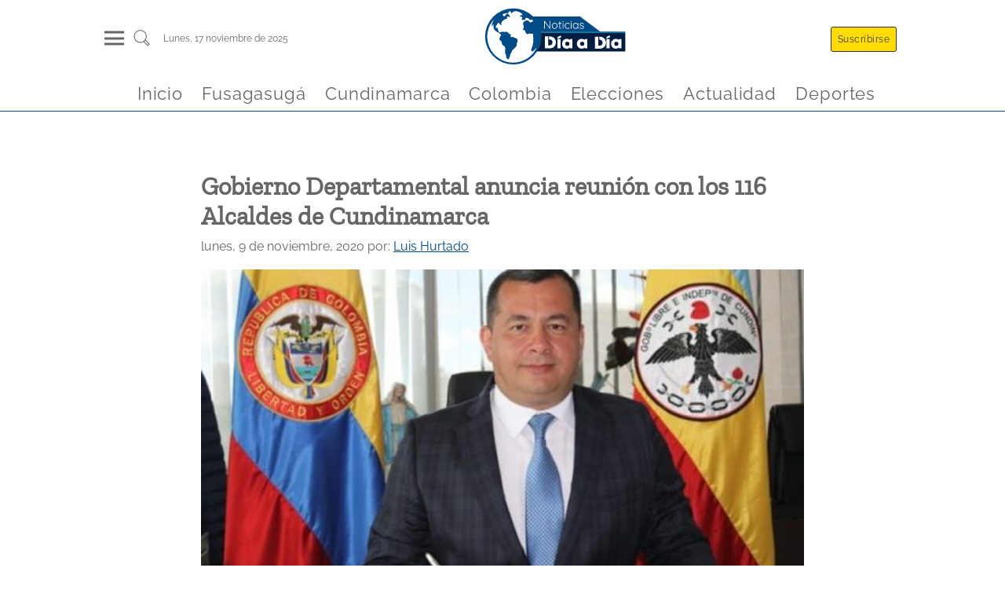

--- FILE ---
content_type: text/html
request_url: https://www.noticiasdiaadia.com/cundinamarca/gobierno-departamental-anuncia-reunion-con-los-116-alcaldes-de-cundinamarca/
body_size: 10381
content:
<!DOCTYPE html><html lang="es" data-astro-transition-scope="astro-smooz4hq-1"> <head><link rel="icon" type="image/x-icon" href="/favicon.jpg"><meta charset="UTF-8"><meta name="viewport" content="width=device-width, initial-scale=1, maximum-scale=1"><meta name="generator" content="Generado con ❤️ por Noticias Dia a Dia 🎶"><meta name="keywords" content="noticias, fusagasuga, cundinamarca, colombia, actualidad, política, economía, tecnología, deportes"><link rel="alternate" type="application/rss+xml" href="https://www.noticiasdiaadia.com/feed/"><title>Gobierno Departamental anuncia reunión con los 116 Alcaldes de Cundinamarca - Noticias de hoy en Fusagasugá y Cundinamarca</title><link rel="canonical" href="https://www.noticiasdiaadia.com/cundinamarca/gobierno-departamental-anuncia-reunion-con-los-116-alcaldes-de-cundinamarca/"><meta name="description" content="El Secretario de Gobierno del Departamento de Cundinamarca, José Leonardo Rojas Díaz, anunció que en las próximas semanas se reunirá con los 116 Alcaldes que integran el territorio, para atender asuntos vinculados a la ciberdelincuencia que opera en la región.  En la cita solicitará la presencia de los Secretarios de Gobierno a nivel local y  los [&#38;hellip;]"><meta name="robots" content="index, follow"><meta property="og:title" content="Gobierno Departamental anuncia reunión con los 116 Alcaldes de Cundinamarca"><meta property="og:type" content="website"><meta property="og:image" content="https://recywallet.com/wp-content/uploads/2020/10/Jose-Leonardo-Rojas-Diaz.jpg"><meta property="og:url" content="https://www.noticiasdiaadia.com/cundinamarca/gobierno-departamental-anuncia-reunion-con-los-116-alcaldes-de-cundinamarca/"><meta property="og:description" content="El Secretario de Gobierno del Departamento de Cundinamarca, José Leonardo Rojas Díaz, anunció que en las próximas semanas se reunirá con los 116 Alcaldes que integran el territorio, para atender asuntos vinculados a la ciberdelincuencia que opera en la región.  En la cita solicitará la presencia de los Secretarios de Gobierno a nivel local y  los [&#38;hellip;]"><meta property="og:image:url" content="https://recywallet.com/wp-content/uploads/2020/10/Jose-Leonardo-Rojas-Diaz.jpg"><meta property="og:image:width" content="630"><meta property="og:image:height" content="420"><meta property="og:image:alt" content="Gobierno Departamental anuncia reunión con los 116 Alcaldes de Cundinamarca"><meta name="twitter:card" content="summary_large_image"><meta name="twitter:site" content="@NoticiasDiaaDia"><meta name="twitter:title" content="Gobierno Departamental anuncia reunión con los 116 Alcaldes de Cundinamarca"><meta name="twitter:image" content="https://recywallet.com/wp-content/uploads/2020/10/Jose-Leonardo-Rojas-Diaz.jpg"><meta name="twitter:image:alt" content="Gobierno Departamental anuncia reunión con los 116 Alcaldes de Cundinamarca"><meta name="twitter:description" content="El Secretario de Gobierno del Departamento de Cundinamarca, José Leonardo Rojas Díaz, anunció que en las próximas semanas se reunirá con los 116 Alcaldes que integran el territorio, para atender asuntos vinculados a la ciberdelincuencia que opera en la región.  En la cita solicitará la presencia de los Secretarios de Gobierno a nivel local y  los [&#38;hellip;]"><meta name="twitter:creator" content="@NoticiasDiaaDia"><!-- script
      async
      src="https://pagead2.googlesyndication.com/pagead/js/adsbygoogle.js?client=ca-pub-3124030828211968"
      crossorigin="anonymous"></script --><!-- script
      type="text/partytown"
      src="https://www.googletagmanager.com/gtag/js?id=G-XRB1DLZDJQ"></script>
    <script type="text/partytown">
      const urlParams = new URLSearchParams(window.location.search);
      const suscriptor = urlParams.get("nddid");
      if (suscriptor) {
        localStorage.setItem("suscriptor", suscriptor);
      }

      window.dataLayer = window.dataLayer || [];
      window.gtag = function () {
        dataLayer.push(arguments);
      };
      window.gtag("js", new Date());
      const eventParams = {};
      if (localStorage.getItem("suscriptor")) {
        eventParams["user_id"] = localStorage.getItem("suscriptor");
      }
      window.gtag("config", "G-XRB1DLZDJQ", eventParams);
    </script --><!-- script
      async
      src="https://pagead2.googlesyndication.com/pagead/js/adsbygoogle.js?client=ca-pub-3124030828211968"
      crossorigin="anonymous"></script --><script async src="https://www.googletagmanager.com/gtag/js?id=G-XRB1DLZDJQ"></script><script>
      const urlParams = new URLSearchParams(window.location.search);
      const suscriptor = urlParams.get("nddid");
      if (suscriptor) {
        localStorage.setItem("suscriptor", suscriptor);
      }

      window.dataLayer = window.dataLayer || [];
      window.gtag = function () {
        dataLayer.push(arguments);
      };
      window.gtag("js", new Date());
      const eventParams = {};
      if (localStorage.getItem("suscriptor")) {
        eventParams["user_id"] = localStorage.getItem("suscriptor");
      }
      window.gtag("config", "G-XRB1DLZDJQ", eventParams);
    </script><script>
      document.addEventListener("astro:page-load", () => {
        const eventParams = {};
        if (localStorage.getItem("suscriptor")) {
          eventParams["user_id"] = localStorage.getItem("suscriptor");
        }
        window.gtag("config", "G-XRB1DLZDJQ", eventParams);
      });
    </script><meta name="astro-view-transitions-enabled" content="true"><meta name="astro-view-transitions-fallback" content="animate"><script type="module" src="/_astro/ClientRouter.astro_astro_type_script_index_0_lang.DlbB_We1.js"></script><link rel="stylesheet" href="/_astro/_slug_.B_3rQV_c.css">
<link rel="stylesheet" href="/_astro/_slug_.T4oKR4BX.css">
<style>a[data-astro-cid-4bxudolz]{color:#011d3f;text-decoration:none}h2[data-astro-cid-4bxudolz]{font-size:1.5rem;margin:.4rem auto}.article-image[data-astro-cid-4bxudolz]{width:100%;overflow:hidden;display:flex;justify-content:center;align-items:center}.autor[data-astro-cid-4bxudolz]{font-size:.8rem;margin:.4rem auto;text-align:justify;color:#004b86;font-weight:600}.rrss[data-astro-cid-4bxudolz]{display:flex;justify-content:flex-start;margin:.4rem auto}.rrss[data-astro-cid-4bxudolz] img[data-astro-cid-4bxudolz]{margin:0 .2rem;fill:#004b86}.excrept[data-astro-cid-4bxudolz]{color:#000000c9;font-size:1rem;margin-bottom:30px}@media (max-width: 768px){.rrss[data-astro-cid-4bxudolz] img[data-astro-cid-4bxudolz]{width:35px;height:35px;margin:0 .2rem;fill:#004b86}}a[data-astro-cid-52tpdp7m]{color:#011d3f;text-decoration:none}.articleTitle[data-astro-cid-52tpdp7m]{font-size:1.2rem;margin:.4rem auto}.autor[data-astro-cid-52tpdp7m]{font-size:.8rem;margin:.4rem auto;text-align:justify;color:#004b86;font-weight:600}.articleLite[data-astro-cid-52tpdp7m]{display:flex;flex-direction:row-reverse;border-bottom:.3px solid #011d3f;margin-bottom:.5rem}.articlePicture[data-astro-cid-52tpdp7m]{width:30%;display:flex;justify-content:center;align-items:center}.articleCaption[data-astro-cid-52tpdp7m]{width:100%;padding-right:.5rem}.excrept[data-astro-cid-52tpdp7m]{color:#000000c9;font-size:.9rem}.cat-news-container[data-astro-cid-wl3mgd6x]{display:flex;flex-direction:column;margin:0 auto;margin-top:1.5rem;width:95%}.cat-news-container[data-astro-cid-wl3mgd6x] a[data-astro-cid-wl3mgd6x]{font-family:ZillaSlab,system-ui,sans-serif;font-size:x-large;font-weight:300;margin-left:.4rem;margin-bottom:.4rem;color:#004b86;border-bottom:1px solid #004b86;width:fit-content;text-transform:capitalize;text-decoration:none}.cat-news[data-astro-cid-wl3mgd6x]{margin:1.5rem auto;display:grid;grid-template-columns:repeat(4,1fr);height:fit-content;gap:20px}.latestNewsLeft[data-astro-cid-wl3mgd6x]{grid-column:3 / 4}.categoryFeatured[data-astro-cid-wl3mgd6x]{grid-column:1 / 3;margin:auto 0;padding:0 15px}.latestNewsRigth[data-astro-cid-wl3mgd6x]{grid-column:4 / 5}.captionSection[data-astro-cid-wl3mgd6x]{font-family:ZillaSlab,system-ui,sans-serif;font-size:x-large;margin-left:.4rem;color:#004b86;border-bottom:1px solid #004b86;width:fit-content;text-transform:capitalize}@media screen and (max-width: 767px){.cat-news[data-astro-cid-wl3mgd6x]{grid-template-columns:1fr}.categoryFeatured[data-astro-cid-wl3mgd6x]{grid-column:1 / -1;grid-row:1 / 2;padding:10px;margin:5px}.latestNewsLeft[data-astro-cid-wl3mgd6x]{grid-column:1 / -1}.latestNewsRigth[data-astro-cid-wl3mgd6x]{grid-column:1 / -1;margin:5px}}.cat-news[data-astro-cid-3ewh2z3s]{display:grid;grid-template-columns:repeat(6,1fr)}.mainArticle[data-astro-cid-3ewh2z3s]{grid-column:1 / 4;padding-right:1rem}.otherNews[data-astro-cid-3ewh2z3s]{grid-column:4 / 7;display:flex;flex-wrap:wrap;justify-content:space-between}.otherNewsItem[data-astro-cid-3ewh2z3s]{width:48%;margin:0 auto}.cat-news-container[data-astro-cid-3ewh2z3s]{display:flex;flex-direction:column;margin:0 auto;margin-top:1.5rem;width:95%}.captionSection[data-astro-cid-3ewh2z3s]{font-family:ZillaSlab,system-ui,sans-serif;font-size:x-large;margin-left:.4rem;color:#004b86;border-bottom:1px solid #004b86;width:fit-content;text-transform:capitalize}.cat-news-container[data-astro-cid-3ewh2z3s] a[data-astro-cid-3ewh2z3s]{font-family:ZillaSlab,system-ui,sans-serif;font-size:x-large;font-weight:300;margin-left:.4rem;margin-bottom:.4rem;color:#004b86;border-bottom:1px solid #004b86;width:fit-content;text-transform:capitalize;text-decoration:none}@media screen and (max-width: 767px){.cat-news[data-astro-cid-3ewh2z3s]{grid-template-columns:1fr}.mainArticle[data-astro-cid-3ewh2z3s]{grid-column:1 / -1;grid-row:1 / 2;padding:10px}.otherNews[data-astro-cid-3ewh2z3s]{grid-column:1 / -1}}
.articleCard[data-astro-cid-di2nlc57]{display:flex;flex-direction:column;justify-content:center;align-items:center;width:100%;margin:.6rem auto;padding:.9rem;border-radius:.6rem;background-color:#fff;box-shadow:0 0 .6rem #0003}a[data-astro-cid-di2nlc57]{color:#011d3f;text-decoration:none}a[data-astro-cid-di2nlc57]:hover{color:#004b86}.articleImg[data-astro-cid-di2nlc57]{margin:1rem auto}.articleTitle[data-astro-cid-di2nlc57]{width:100%;margin-top:1.3rem}.lazyload-placeholder[data-astro-cid-di2nlc57]{width:100%;overflow:hidden;display:flex;justify-content:center;align-items:center}.articleTitle[data-astro-cid-di2nlc57] h2[data-astro-cid-di2nlc57]{font-size:1rem;width:100%}.autor[data-astro-cid-di2nlc57]{width:100%;font-size:.8rem;margin:.4rem auto;text-align:justify;color:#004b86;font-weight:600;text-transform:capitalize}@media screen and (max-width: 767px){.articleCard[data-astro-cid-di2nlc57]{margin:.1rem auto}.articleImg[data-astro-cid-di2nlc57]{width:100%}}
.cat-news-container[data-astro-cid-jxsuwgdv]{display:flex;flex-direction:column;margin:0 auto;margin-top:1.5rem;width:95%}.cat-news-container[data-astro-cid-jxsuwgdv] a[data-astro-cid-jxsuwgdv]{font-family:ZillaSlab,system-ui,sans-serif;font-size:x-large;font-weight:300;margin-left:.4rem;margin-bottom:.4rem;color:#004b86;border-bottom:1px solid #004b86;width:fit-content;text-transform:capitalize;text-decoration:none}.cat-news[data-astro-cid-jxsuwgdv]{display:grid;grid-template-columns:repeat(auto-fill,minmax(300px,1fr))}.newsItem[data-astro-cid-jxsuwgdv]{margin:.8rem}.captionSection[data-astro-cid-jxsuwgdv]{font-family:ZillaSlab,system-ui,sans-serif;font-size:x-large;margin-left:.4rem;color:#004b86;border-bottom:1px solid #004b86;width:fit-content;text-transform:capitalize}@media screen and (max-width: 767px){.newsItem[data-astro-cid-jxsuwgdv]{margin:.1rem}}
</style>
<link rel="stylesheet" href="/_astro/_slug_.Der5GzK_.css"><script>!(function(w,p,f,c){if(!window.crossOriginIsolated && !navigator.serviceWorker) return;c=w[p]=Object.assign(w[p]||{},{"lib":"/~partytown/","debug":false});c[f]=(c[f]||[]).concat(["dataLayer.push","gtag"])})(window,'partytown','forward');/* Partytown 0.11.2 - MIT QwikDev */
const t={preserveBehavior:!1},e=e=>{if("string"==typeof e)return[e,t];const[n,r=t]=e;return[n,{...t,...r}]},n=Object.freeze((t=>{const e=new Set;let n=[];do{Object.getOwnPropertyNames(n).forEach((t=>{"function"==typeof n[t]&&e.add(t)}))}while((n=Object.getPrototypeOf(n))!==Object.prototype);return Array.from(e)})());!function(t,r,o,i,a,s,c,l,d,p,u=t,f){function h(){f||(f=1,"/"==(c=(s.lib||"/~partytown/")+(s.debug?"debug/":""))[0]&&(d=r.querySelectorAll('script[type="text/partytown"]'),i!=t?i.dispatchEvent(new CustomEvent("pt1",{detail:t})):(l=setTimeout(v,(null==s?void 0:s.fallbackTimeout)||1e4),r.addEventListener("pt0",w),a?y(1):o.serviceWorker?o.serviceWorker.register(c+(s.swPath||"partytown-sw.js"),{scope:c}).then((function(t){t.active?y():t.installing&&t.installing.addEventListener("statechange",(function(t){"activated"==t.target.state&&y()}))}),console.error):v())))}function y(e){p=r.createElement(e?"script":"iframe"),t._pttab=Date.now(),e||(p.style.display="block",p.style.width="0",p.style.height="0",p.style.border="0",p.style.visibility="hidden",p.setAttribute("aria-hidden",!0)),p.src=c+"partytown-"+(e?"atomics.js?v=0.11.2":"sandbox-sw.html?"+t._pttab),r.querySelector(s.sandboxParent||"body").appendChild(p)}function v(n,o){for(w(),i==t&&(s.forward||[]).map((function(n){const[r]=e(n);delete t[r.split(".")[0]]})),n=0;n<d.length;n++)(o=r.createElement("script")).innerHTML=d[n].innerHTML,o.nonce=s.nonce,r.head.appendChild(o);p&&p.parentNode.removeChild(p)}function w(){clearTimeout(l)}s=t.partytown||{},i==t&&(s.forward||[]).map((function(r){const[o,{preserveBehavior:i}]=e(r);u=t,o.split(".").map((function(e,r,o){var a;u=u[o[r]]=r+1<o.length?u[o[r]]||(a=o[r+1],n.includes(a)?[]:{}):(()=>{let e=null;if(i){const{methodOrProperty:n,thisObject:r}=((t,e)=>{let n=t;for(let t=0;t<e.length-1;t+=1)n=n[e[t]];return{thisObject:n,methodOrProperty:e.length>0?n[e[e.length-1]]:void 0}})(t,o);"function"==typeof n&&(e=(...t)=>n.apply(r,...t))}return function(){let n;return e&&(n=e(arguments)),(t._ptf=t._ptf||[]).push(o,arguments),n}})()}))})),"complete"==r.readyState?h():(t.addEventListener("DOMContentLoaded",h),t.addEventListener("load",h))}(window,document,navigator,top,window.crossOriginIsolated);;(e=>{e.addEventListener("astro:before-swap",e=>{let r=document.body.querySelector("iframe[src*='/~partytown/']");if(r)e.newDocument.body.append(r)})})(document);</script><style>[data-astro-transition-scope="astro-smooz4hq-1"] { view-transition-name: astro-smooz4hq-1; }@layer astro { ::view-transition-old(astro-smooz4hq-1) { 
	animation-duration: 0.3s;
	animation-timing-function: cubic-bezier(0.76, 0, 0.24, 1);
	animation-fill-mode: both;
	animation-name: astroFadeOut; }::view-transition-new(astro-smooz4hq-1) { 
	animation-duration: 0.3s;
	animation-timing-function: cubic-bezier(0.76, 0, 0.24, 1);
	animation-fill-mode: both;
	animation-name: astroFadeIn; }[data-astro-transition=back]::view-transition-old(astro-smooz4hq-1) { 
	animation-duration: 0.3s;
	animation-timing-function: cubic-bezier(0.76, 0, 0.24, 1);
	animation-fill-mode: both;
	animation-name: astroFadeOut; }[data-astro-transition=back]::view-transition-new(astro-smooz4hq-1) { 
	animation-duration: 0.3s;
	animation-timing-function: cubic-bezier(0.76, 0, 0.24, 1);
	animation-fill-mode: both;
	animation-name: astroFadeIn; } }[data-astro-transition-fallback="old"] [data-astro-transition-scope="astro-smooz4hq-1"],
			[data-astro-transition-fallback="old"][data-astro-transition-scope="astro-smooz4hq-1"] { 
	animation-duration: 0.3s;
	animation-timing-function: cubic-bezier(0.76, 0, 0.24, 1);
	animation-fill-mode: both;
	animation-name: astroFadeOut; }[data-astro-transition-fallback="new"] [data-astro-transition-scope="astro-smooz4hq-1"],
			[data-astro-transition-fallback="new"][data-astro-transition-scope="astro-smooz4hq-1"] { 
	animation-duration: 0.3s;
	animation-timing-function: cubic-bezier(0.76, 0, 0.24, 1);
	animation-fill-mode: both;
	animation-name: astroFadeIn; }[data-astro-transition=back][data-astro-transition-fallback="old"] [data-astro-transition-scope="astro-smooz4hq-1"],
			[data-astro-transition=back][data-astro-transition-fallback="old"][data-astro-transition-scope="astro-smooz4hq-1"] { 
	animation-duration: 0.3s;
	animation-timing-function: cubic-bezier(0.76, 0, 0.24, 1);
	animation-fill-mode: both;
	animation-name: astroFadeOut; }[data-astro-transition=back][data-astro-transition-fallback="new"] [data-astro-transition-scope="astro-smooz4hq-1"],
			[data-astro-transition=back][data-astro-transition-fallback="new"][data-astro-transition-scope="astro-smooz4hq-1"] { 
	animation-duration: 0.3s;
	animation-timing-function: cubic-bezier(0.76, 0, 0.24, 1);
	animation-fill-mode: both;
	animation-name: astroFadeIn; }</style></head> <body> <header class="wrappHeader" data-astro-cid-3ef6ksr2> <div class="mainHeader" data-astro-cid-3ef6ksr2> <div class="menuSearch" data-astro-cid-3ef6ksr2> <div class="header-panel-left" onclick="document.getElementById('mySidenav').classList.add('open')" data-astro-cid-3ef6ksr2> <div class="hamburgerMenu" data-astro-cid-3ef6ksr2> <div class="hamburgerMenu__line" data-astro-cid-3ef6ksr2></div> <div class="hamburgerMenu__line" data-astro-cid-3ef6ksr2></div> <div class="hamburgerMenu__line" data-astro-cid-3ef6ksr2></div> </div> </div> <div class="search" data-astro-cid-3ef6ksr2> <a href="/buscar" aria-label="Buscar un articulo" data-astro-reload data-astro-cid-3ef6ksr2> <svg class="svg-icon" viewBox="0 0 20 20" data-astro-cid-3ef6ksr2> <path d="M18.125,15.804l-4.038-4.037c0.675-1.079,1.012-2.308,1.01-3.534C15.089,4.62,12.199,1.75,8.584,1.75C4.815,1.75,1.982,4.726,2,8.286c0.021,3.577,2.908,6.549,6.578,6.549c1.241,0,2.417-0.347,3.44-0.985l4.032,4.026c0.167,0.166,0.43,0.166,0.596,0l1.479-1.478C18.292,16.234,18.292,15.968,18.125,15.804 M8.578,13.99c-3.198,0-5.716-2.593-5.733-5.71c-0.017-3.084,2.438-5.686,5.74-5.686c3.197,0,5.625,2.493,5.64,5.624C14.242,11.548,11.621,13.99,8.578,13.99 M16.349,16.981l-3.637-3.635c0.131-0.11,0.721-0.695,0.876-0.884l3.642,3.639L16.349,16.981z" data-astro-cid-3ef6ksr2></path> </svg> </a> </div> <div class="info-datetime" data-astro-cid-3ef6ksr2> <span data-astro-cid-3ef6ksr2>lunes, 17  noviembre de 2025</span> </div> </div> <div class="headerBrand" data-astro-cid-3ef6ksr2> <a id="logo" href="/" title="Noticias de Cundinamarca y Fusagasugá en Día a Día - Cundinamarca Fusagasugá Noticias, Periódico Digital de Cundinamarca Fusagasugá y la Provincia del Sumapaz" data-astro-cid-3ef6ksr2> <img src="/_astro/logo.gl-DIP-z.svg" width="150" height="35" alt="Logo noticias dia a dia" data-astro-cid-3ef6ksr2> </a> </div> <div class="header-panel-rigth" data-astro-cid-3ef6ksr2> <div class="panel-item" onclick="document.getElementById('suscribirse').scrollIntoView()" data-astro-cid-3ef6ksr2> <span class="header-btn btnHeader llamativo" data-astro-cid-3ef6ksr2>Suscribirse</span> </div> <div class="panel-item" data-astro-cid-3ef6ksr2> <span class="header-btn btnHeader" style="display: none;" data-astro-cid-3ef6ksr2>Iniciar sesión</span> </div> </div> </div> <div class="headerScroll" data-astro-cid-3ef6ksr2> <a id="logoMovil" href="/" onclick="cargarPostAjax(event, false, true)" title="Noticias de Cundinamarca y Fusagasugá en Día a Día - Cundinamarca Fusagasugá Noticias, Periódico Digital de Cundinamarca Fusagasugá y la Provincia del Sumapaz" data-astro-cid-3ef6ksr2> <img src="/_astro/logo.gl-DIP-z.svg" width="150" height="35" alt="Logo noticias dia a dia" data-astro-cid-3ef6ksr2> </a> </div> <nav class="menuHorizontallScroll" data-astro-cid-3ef6ksr2> <div class="panel-item" data-astro-cid-3ef6ksr2> <a class="menuItem" href="/" data-astro-cid-3ef6ksr2> <span data-astro-cid-3ef6ksr2>Inicio</span> </a> </div><div class="panel-item" data-astro-cid-3ef6ksr2> <a class="menuItem" href="/fusagasuga" data-astro-cid-3ef6ksr2> <span data-astro-cid-3ef6ksr2>Fusagasugá</span> </a> </div><div class="panel-item" data-astro-cid-3ef6ksr2> <a class="menuItem" href="/cundinamarca" data-astro-cid-3ef6ksr2> <span data-astro-cid-3ef6ksr2>Cundinamarca</span> </a> </div><div class="panel-item" data-astro-cid-3ef6ksr2> <a class="menuItem" href="/colombia" data-astro-cid-3ef6ksr2> <span data-astro-cid-3ef6ksr2>Colombia</span> </a> </div><div class="panel-item" data-astro-cid-3ef6ksr2> <a class="menuItem" href="/elecciones" data-astro-cid-3ef6ksr2> <span data-astro-cid-3ef6ksr2>Elecciones</span> </a> </div><div class="panel-item" data-astro-cid-3ef6ksr2> <a class="menuItem" href="/actualidad" data-astro-cid-3ef6ksr2> <span data-astro-cid-3ef6ksr2>Actualidad</span> </a> </div><div class="panel-item" data-astro-cid-3ef6ksr2> <a class="menuItem" href="/deportes" data-astro-cid-3ef6ksr2> <span data-astro-cid-3ef6ksr2>Deportes</span> </a> </div> </nav> </header> <div id="mySidenav" class="sidenav" data-astro-cid-3ef6ksr2> <div class="close" onclick="document.getElementById('mySidenav').classList.remove('open')" data-astro-cid-3ef6ksr2>
&times;
</div> <div class="menuControls" data-astro-cid-3ef6ksr2> <div class="panel-item" onclick="document.getElementById('suscribirse').scrollIntoView(); document.getElementById('mySidenav').classList.remove('open')" data-astro-cid-3ef6ksr2> <span class="header-btn btnHeader llamativo" data-astro-cid-3ef6ksr2>Suscribirse</span> </div> <div class="panel-item" data-astro-cid-3ef6ksr2> <span class="header-btn btnHeader onSidebar" data-astro-cid-3ef6ksr2>Iniciar sesión</span> </div> </div> <div class="tabs" data-astro-cid-3ef6ksr2>  <div class="tab" data-astro-cid-3ef6ksr2> <input type="checkbox" id="75680" data-astro-cid-3ef6ksr2> <label class="tab-label" for="75680" data-astro-cid-3ef6ksr2> <a class="menuParent" href="/" data-astro-cid-3ef6ksr2> Inicio </a> </label>  </div>  <div class="tab" data-astro-cid-3ef6ksr2> <input type="checkbox" id="79970" data-astro-cid-3ef6ksr2> <label class="tab-label" for="79970" data-astro-cid-3ef6ksr2> <a class="menuParent" href="/fusagasuga" data-astro-cid-3ef6ksr2> Fusagasugá </a> </label>  </div>  <div class="tab" data-astro-cid-3ef6ksr2> <input type="checkbox" id="75974" data-astro-cid-3ef6ksr2> <label class="tab-label" for="75974" data-astro-cid-3ef6ksr2> <a class="menuParent" href="/cundinamarca" data-astro-cid-3ef6ksr2> Cundinamarca </a> </label> <div class="tab-content" data-astro-cid-3ef6ksr2> <a class="menuChild" href="/cajica" data-astro-cid-3ef6ksr2> Cajicá </a><a class="menuChild" href="/cota" data-astro-cid-3ef6ksr2> Cota </a><a class="menuChild" href="/chia" data-astro-cid-3ef6ksr2> Chía </a><a class="menuChild" href="/facatativa" data-astro-cid-3ef6ksr2> Facatativá </a><a class="menuChild" href="/funza" data-astro-cid-3ef6ksr2> Funza </a><a class="menuChild" href="/gachancipa" data-astro-cid-3ef6ksr2> Gachancipá </a><a class="menuChild" href="/girardot" data-astro-cid-3ef6ksr2> Girardot </a><a class="menuChild" href="/soacha" data-astro-cid-3ef6ksr2> Soacha </a><a class="menuChild" href="/zipaquira" data-astro-cid-3ef6ksr2> Zipaquirá </a> </div> </div>  <div class="tab" data-astro-cid-3ef6ksr2> <input type="checkbox" id="75973" data-astro-cid-3ef6ksr2> <label class="tab-label" for="75973" data-astro-cid-3ef6ksr2> <a class="menuParent" href="/colombia" data-astro-cid-3ef6ksr2> Colombia </a> </label>  </div>  <div class="tab" data-astro-cid-3ef6ksr2> <input type="checkbox" id="75975" data-astro-cid-3ef6ksr2> <label class="tab-label" for="75975" data-astro-cid-3ef6ksr2> <a class="menuParent" href="/elecciones" data-astro-cid-3ef6ksr2> Elecciones </a> </label>  </div>  <div class="tab" data-astro-cid-3ef6ksr2> <input type="checkbox" id="75972" data-astro-cid-3ef6ksr2> <label class="tab-label" for="75972" data-astro-cid-3ef6ksr2> <a class="menuParent" href="/actualidad" data-astro-cid-3ef6ksr2> Actualidad </a> </label> <div class="tab-content" data-astro-cid-3ef6ksr2> <a class="menuChild" href="/bienestar" data-astro-cid-3ef6ksr2> Bienestar </a><a class="menuChild" href="/cultura" data-astro-cid-3ef6ksr2> Cultura </a><a class="menuChild" href="/curiosidades" data-astro-cid-3ef6ksr2> Curiosidades </a><a class="menuChild" href="/entretenimiento" data-astro-cid-3ef6ksr2> Entretenimiento </a> </div> </div>  <div class="tab" data-astro-cid-3ef6ksr2> <input type="checkbox" id="82611" data-astro-cid-3ef6ksr2> <label class="tab-label" for="82611" data-astro-cid-3ef6ksr2> <a class="menuParent" href="/deportes" data-astro-cid-3ef6ksr2> Deportes </a> </label>  </div>  </div> <div class="footerSocial" data-astro-cid-3ef6ksr2> <a href="https://www.facebook.com/" data-astro-cid-3ef6ksr2> <img src="/_astro/facebook.DwUGlJJW.svg" alt="logoFB" data-astro-cid-3ef6ksr2> </a> <a href="https://www.tiktok.com/" data-astro-cid-3ef6ksr2> <img src="/_astro/tiktok.B7-vJuqq.svg" alt="logoTT" data-astro-cid-3ef6ksr2> </a> <a href="https://www.instagram.com/" data-astro-cid-3ef6ksr2> <img src="/_astro/instagram.DFuocB7k.svg" alt="logoIG" data-astro-cid-3ef6ksr2> </a> <a href="https://twitter.com/" data-astro-cid-3ef6ksr2> <img src="/_astro/twitter.Q5vZl1m0.svg" alt="logoTW" data-astro-cid-3ef6ksr2> </a> <a href="https://www.linkedin.com/" data-astro-cid-3ef6ksr2> <img src="/_astro/linkedin.MZEZnrmR.svg" alt="logoLI" data-astro-cid-3ef6ksr2> </a> <a href="https://www.youtube.com/" data-astro-cid-3ef6ksr2> <img src="/_astro/youtube.Y5NiIRCv.svg" alt="logoYT" data-astro-cid-3ef6ksr2> </a> </div> </div>  <script type="module">const l=document.querySelector("header");window.addEventListener("scroll",()=>{window.scrollY>50?l.classList.add("small"):l.classList.remove("small")});</script>  <script>
          function getVideoId(url) {
            let videoId = ''
            if (url.includes('watch?v=')) {
              videoId = url.split('watch?v=')[1]
            } else if (url.includes('youtu.be')) {
              videoId = url.split('youtu.be/')[1]
            }
            return videoId;
          }
          
          window.addEventListener("DOMContentLoaded", (event) => {
            const videoTags = document.querySelectorAll('.is-type-video')
            for (const item of videoTags) {
              const urlVideo = item.querySelector('div').innerText
              item.querySelector('div').innerText = ''
              const videoId = getVideoId(urlVideo)
              const iframe = document.createElement('iframe')
              iframe.setAttribute('src', `https://www.youtube.com/embed/${videoId}`)
              iframe.setAttribute('width', '100%')
              iframe.setAttribute('height', '400px')
              iframe.setAttribute('loading', 'lazy')
              iframe.allow = 'accelerometer; autoplay; encrypted-media; gyroscope; picture-in-picture';
              iframe.allowFullscreen = true;
              item.querySelector('div').appendChild(iframe)
              item.querySelector('div').style.margin = '30px 0'
            }
          });
        </script> <main class="mainContent" data-astro-cid-fzx4jmue> <article class="mainArticle" data-astro-cid-fzx4jmue> <header data-astro-cid-fzx4jmue> <h1 data-astro-cid-fzx4jmue>Gobierno Departamental anuncia reunión con los 116 Alcaldes de Cundinamarca</h1> <p data-astro-cid-fzx4jmue> <time data-astro-cid-fzx4jmue>lunes, 9 de noviembre, 2020</time> <span data-astro-cid-fzx4jmue> por: </span> <a href="/author/luis-hurtado/" data-astro-cid-fzx4jmue>Luis Hurtado</a> </p> <div style="height:400px" class="article-image" data-astro-cid-fzx4jmue> <figure class="article-img"><picture><source srcset="https://recywallet.com/wp-content/uploads/2020/10/Jose-Leonardo-Rojas-Diaz-500x333.jpg" media="(min-width: 1024px)"><source srcset="https://recywallet.com/wp-content/uploads/2020/10/Jose-Leonardo-Rojas-Diaz-300x200.jpg" media="(min-width: 768px) and (max-width: 1023px)"><source srcset="https://recywallet.com/wp-content/uploads/2020/10/Jose-Leonardo-Rojas-Diaz-150x150.jpg" media="(max-width: 767px)"><img src="https://recywallet.com/wp-content/uploads/2020/10/Jose-Leonardo-Rojas-Diaz-500x333.jpg" alt="gobierno-departamental-anuncia-reunion-con-los-116-alcaldes-de-cundinamarca" class="destacadaCard-y4iqac6k75"   ></picture></figure></picture></figure><style>.destacadaCard-y4iqac6k75 {
    display: block;
    width: 100%;
    height: auto;
    object-fit: cover;
  }
  </style> </div> </header> <section class="mainArticleContent" data-astro-cid-fzx4jmue> <div class="rrssSticky" data-astro-cid-fzx4jmue> <a href="https://www.facebook.com/sharer/sharer.php?u=https://www.noticiasdiaadia.com/cundinamarca/gobierno-departamental-anuncia-reunion-con-los-116-alcaldes-de-cundinamarca/" target="_blank" data-astro-cid-fzx4jmue> <img src="/_astro/facebook-blue.R0kALlXO.svg" alt="Compartir en Facebook" data-astro-cid-fzx4jmue> </a> <a href="https://x.com/intent/tweet?url=https://www.noticiasdiaadia.com/cundinamarca/gobierno-departamental-anuncia-reunion-con-los-116-alcaldes-de-cundinamarca/" target="_blank" data-astro-cid-fzx4jmue> <img src="/_astro/x_logo.BlNJuWfj.svg" style="padding: 5px" alt="Compartir en X" data-astro-cid-fzx4jmue> </a> <a href="https://wa.me/?text=https://www.noticiasdiaadia.com/cundinamarca/gobierno-departamental-anuncia-reunion-con-los-116-alcaldes-de-cundinamarca/" target="_blank" data-astro-cid-fzx4jmue> <img src="/_astro/whatsapp-blue.DXO-6I8Q.svg" alt="Compartir en Whatsapp" data-astro-cid-fzx4jmue> </a> <a href="https://www.linkedin.com/sharing/share-offsite/?url=https://www.noticiasdiaadia.com/cundinamarca/gobierno-departamental-anuncia-reunion-con-los-116-alcaldes-de-cundinamarca/" target="_blank" data-astro-cid-fzx4jmue> <img src="/_astro/linkedin-icon.6l7SqeUU.svg" style="padding: 3px" alt="Compartir en Linkedin" data-astro-cid-fzx4jmue> </a> </div>  <blockquote><strong>El Secretario de Gobierno del Departamento de Cundinamarca, José Leonardo Rojas Díaz, anunció que en las próximas semanas se reunirá con los 116 Alcaldes que integran el territorio, para atender asuntos vinculados a la ciberdelincuencia que opera en la región. </strong></blockquote>
En la cita solicitará la presencia de los Secretarios de Gobierno a nivel local y  los Inspectores de Policía.

Aseguró que es preocupante las operaciones criminales que se realizan desde los diferentes dispositivos tecnológicos, donde sin cuidado, la ciudadanía ingresa datos personales que son provechosos para aquellos criminales que se esconden en las redes.

Rojas Díaz precisó que se tiene que orientar a la gente a encriptar sus redes sociales y perfiles electrónicos para evitar el ciberdelito.

&nbsp; </section> </article> <script type="application/ld+json">
    {
      "@context": "https://schema.org",
      "@type": "NewsArticle",
      "ArticleSection": "cundinamarca",
      "headline": "Gobierno Departamental anuncia reunión con los 116 Alcaldes de Cundinamarca",
      "image": {
        "@type": "ImageObject",
        "url": "https://recywallet.com/wp-content/uploads/2020/10/Jose-Leonardo-Rojas-Diaz.jpg",
        "height": "420",
        "width": "630"
      },
      "datePublished": "9 de noviembre, 2020",
      "dateModified": "9 de noviembre, 2020",
      "author": [{
        "@type": "Person",
        "name": "Luis Hurtado",
        "url": "https://www.noticiasdiaadia.com/author/luis-hurtado/"
      }],
      "publisher": {
        "@type": "Organization",
        "name": "Noticias dia a dia",
        "logo": {
          "@type": "ImageObject",
          "url": "https://www.noticiasdiaadia.com/logo.svg",
          "width": "200",
          "height": "70"
        }
      }
    }
  </script> <div class="footer-google-news gtmGoogleNewsDetalleSm" data-astro-cid-ca7cljg6> <img class="image-google-news" src="/_astro/google-news.lOX9U09k.png" alt="tags" data-astro-cid-ca7cljg6><a class="google_news" href="https://news.google.com/publications/CAAqBwgKMPfHzAswp-PjAw?ceid=CO:es-419&oc=3" target="_blank" rel="noopener" data-astro-cid-ca7cljg6><span data-astro-cid-ca7cljg6>Sigue a Noticias Dia a Dia en Google News</span></a> </div>  <section class="related" data-astro-cid-fzx4jmue> <div class="relatedContent" data-astro-cid-fzx4jmue> <div class="relatedTitleContainer" data-astro-cid-fzx4jmue> <h2 class="relatedTitle" data-astro-cid-fzx4jmue>Te puede interesar</h2> </div> <article class="articleCategory" data-astro-cid-kislelxw> <div class="articleCatPicture" data-astro-cid-kislelxw> <figure class="article-img"><picture><source srcset="https://recywallet.com/wp-content/uploads/2024/04/240423-incentivos-uso-eficiente-energia-electrica-1280-1024x576.webp" media="(min-width: 1024px)"><source srcset="https://recywallet.com/wp-content/uploads/2024/04/240423-incentivos-uso-eficiente-energia-electrica-1280-768x432.webp" media="(min-width: 768px) and (max-width: 1023px)"><source srcset="https://recywallet.com/wp-content/uploads/2024/04/240423-incentivos-uso-eficiente-energia-electrica-1280-700x394.webp" media="(max-width: 767px)"><img src="https://recywallet.com/wp-content/uploads/2024/04/240423-incentivos-uso-eficiente-energia-electrica-1280-1024x576.webp" alt="creg-lanza-plan-innovador-promover-uso-eficiente-energia-electrica" class="destacadaCard-khsvj7tl49"   ></picture></figure></picture></figure><style>.destacadaCard-khsvj7tl49 {
    display: block;
    width: 100%;
    height: auto;
    object-fit: cover;
  }
  </style> </div> <div class="articleCatCaption" data-astro-cid-kislelxw> <a href="/cundinamarca/creg-lanza-plan-innovador-promover-uso-eficiente-energia-electrica/" data-astro-cid-kislelxw> <h2 class="articleTitle" data-astro-cid-kislelxw>CREG Lanza Plan Innovador para Promover el Uso Eficiente de Energía Eléctrica</h2> </a> <p class="autor" data-astro-cid-kislelxw>miércoles, 24 de abril, 2024</p> </div> </article> <script type="application/ld+json">
    {
      "@context": "https://schema.org",
      "@type": "NewsArticle",
      "ArticleSection": "cundinamarca",
      "headline": "CREG Lanza Plan Innovador para Promover el Uso Eficiente de Energía Eléctrica",
      "image": {
        "@type": "ImageObject",
        "url": "https://recywallet.com/wp-content/uploads/2024/04/240423-incentivos-uso-eficiente-energia-electrica-1280.webp",
        "height": "720",
        "width": "1280"
      },
      "datePublished": "24 de abril, 2024",
      "dateModified": "24 de abril, 2024",
      "author": [{
        "@type": "Person",
        "name": "Julian Gelvez",
        "url": "https://www.noticiasdiaadia.com/author/julianleonardogelvezpardogmail-com/"
      }],
      "publisher": {
        "@type": "Organization",
        "name": "Noticias dia a dia",
        "logo": {
          "@type": "ImageObject",
          "url": "https://www.noticiasdiaadia.com/logo.svg",
          "width": "200",
          "height": "70"
        }
      }
    }
  </script>  <article class="articleCategory" data-astro-cid-kislelxw> <div class="articleCatPicture" data-astro-cid-kislelxw> <figure class="article-img"><picture><source srcset="https://recywallet.com/wp-content/uploads/2023/10/cundinamarca-acoso-sexual-colegios-1-1024x576.webp" media="(min-width: 1024px)"><source srcset="https://recywallet.com/wp-content/uploads/2023/10/cundinamarca-acoso-sexual-colegios-1-768x432.webp" media="(min-width: 768px) and (max-width: 1023px)"><source srcset="https://recywallet.com/wp-content/uploads/2023/10/cundinamarca-acoso-sexual-colegios-1-700x394.webp" media="(max-width: 767px)"><img src="https://recywallet.com/wp-content/uploads/2023/10/cundinamarca-acoso-sexual-colegios-1-1024x576.webp" alt="corte-constitucional-adopta-protocolo-prevencion-contra-acoso-laboral-sexual" class="destacadaCard-kugxdk792a"   ></picture></figure></picture></figure><style>.destacadaCard-kugxdk792a {
    display: block;
    width: 100%;
    height: auto;
    object-fit: cover;
  }
  </style> </div> <div class="articleCatCaption" data-astro-cid-kislelxw> <a href="/colombia/corte-constitucional-adopta-protocolo-prevencion-contra-acoso-laboral-sexual/" data-astro-cid-kislelxw> <h2 class="articleTitle" data-astro-cid-kislelxw>Corte Constitucional adopta protocolo de prevención contra acoso laboral y sexual</h2> </a> <p class="autor" data-astro-cid-kislelxw>sábado, 10 de febrero, 2024</p> </div> </article> <script type="application/ld+json">
    {
      "@context": "https://schema.org",
      "@type": "NewsArticle",
      "ArticleSection": "colombia",
      "headline": "Corte Constitucional adopta protocolo de prevención contra acoso laboral y sexual",
      "image": {
        "@type": "ImageObject",
        "url": "https://recywallet.com/wp-content/uploads/2023/10/cundinamarca-acoso-sexual-colegios-1.webp",
        "height": "675",
        "width": "1200"
      },
      "datePublished": "10 de febrero, 2024",
      "dateModified": "10 de febrero, 2024",
      "author": [{
        "@type": "Person",
        "name": "Julian Gelvez",
        "url": "https://www.noticiasdiaadia.com/author/julianleonardogelvezpardogmail-com/"
      }],
      "publisher": {
        "@type": "Organization",
        "name": "Noticias dia a dia",
        "logo": {
          "@type": "ImageObject",
          "url": "https://www.noticiasdiaadia.com/logo.svg",
          "width": "200",
          "height": "70"
        }
      }
    }
  </script>  <article class="articleCategory" data-astro-cid-kislelxw> <div class="articleCatPicture" data-astro-cid-kislelxw> <figure class="article-img"><picture><source srcset="https://recywallet.com/wp-content/uploads/2023/12/dinero-credito-1024x768.webp" media="(min-width: 1024px)"><source srcset="https://recywallet.com/wp-content/uploads/2023/12/dinero-credito-768x576.webp" media="(min-width: 768px) and (max-width: 1023px)"><source srcset="https://recywallet.com/wp-content/uploads/2023/12/dinero-credito-700x525.webp" media="(max-width: 767px)"><img src="https://recywallet.com/wp-content/uploads/2023/12/dinero-credito-1024x768.webp" alt="el-futuro-salario-minimo-colombia-2025" class="destacadaCard-6mkhyg8xfb"   ></picture></figure></picture></figure><style>.destacadaCard-6mkhyg8xfb {
    display: block;
    width: 100%;
    height: auto;
    object-fit: cover;
  }
  </style> </div> <div class="articleCatCaption" data-astro-cid-kislelxw> <a href="/cundinamarca/el-futuro-salario-minimo-colombia-2025/" data-astro-cid-kislelxw> <h2 class="articleTitle" data-astro-cid-kislelxw>El Futuro del Salario Mínimo en Colombia para 2025</h2> </a> <p class="autor" data-astro-cid-kislelxw>martes, 15 de octubre, 2024</p> </div> </article> <script type="application/ld+json">
    {
      "@context": "https://schema.org",
      "@type": "NewsArticle",
      "ArticleSection": "cundinamarca",
      "headline": "El Futuro del Salario Mínimo en Colombia para 2025",
      "image": {
        "@type": "ImageObject",
        "url": "https://recywallet.com/wp-content/uploads/2023/12/dinero-credito.webp",
        "height": "900",
        "width": "1200"
      },
      "datePublished": "15 de octubre, 2024",
      "dateModified": "15 de octubre, 2024",
      "author": [{
        "@type": "Person",
        "name": "Julian Gelvez",
        "url": "https://www.noticiasdiaadia.com/author/julianleonardogelvezpardogmail-com/"
      }],
      "publisher": {
        "@type": "Organization",
        "name": "Noticias dia a dia",
        "logo": {
          "@type": "ImageObject",
          "url": "https://www.noticiasdiaadia.com/logo.svg",
          "width": "200",
          "height": "70"
        }
      }
    }
  </script>  <article class="articleCategory" data-astro-cid-kislelxw> <div class="articleCatPicture" data-astro-cid-kislelxw> <figure class="article-img"><picture><source srcset="https://recywallet.com/wp-content/uploads/2025/02/Alerta-niveles-rios-Cundinamarca-1-1024x576.webp" media="(min-width: 1024px)"><source srcset="https://recywallet.com/wp-content/uploads/2025/02/Alerta-niveles-rios-Cundinamarca-1-768x432.webp" media="(min-width: 768px) and (max-width: 1023px)"><source srcset="https://recywallet.com/wp-content/uploads/2025/02/Alerta-niveles-rios-Cundinamarca-1-700x394.webp" media="(max-width: 767px)"><img src="https://recywallet.com/wp-content/uploads/2025/02/Alerta-niveles-rios-Cundinamarca-1-1024x576.webp" alt="alerta-niveles-rios" class="destacadaCard-sneb3zrc5r"   ></picture></figure></picture></figure><style>.destacadaCard-sneb3zrc5r {
    display: block;
    width: 100%;
    height: auto;
    object-fit: cover;
  }
  </style> </div> <div class="articleCatCaption" data-astro-cid-kislelxw> <a href="/cundinamarca/alerta-niveles-rios/" data-astro-cid-kislelxw> <h2 class="articleTitle" data-astro-cid-kislelxw>“Alerta preventiva” en Cundinamarca por aumento en niveles de los ríos</h2> </a> <p class="autor" data-astro-cid-kislelxw>sábado, 22 de febrero, 2025</p> </div> </article> <script type="application/ld+json">
    {
      "@context": "https://schema.org",
      "@type": "NewsArticle",
      "ArticleSection": "cundinamarca",
      "headline": "“Alerta preventiva” en Cundinamarca por aumento en niveles de los ríos",
      "image": {
        "@type": "ImageObject",
        "url": "https://recywallet.com/wp-content/uploads/2025/02/Alerta-niveles-rios-Cundinamarca-1.webp",
        "height": "675",
        "width": "1200"
      },
      "datePublished": "22 de febrero, 2025",
      "dateModified": "22 de febrero, 2025",
      "author": [{
        "@type": "Person",
        "name": "Omar Gamboa",
        "url": "https://www.noticiasdiaadia.com/author/o-gamboayahoo-com/"
      }],
      "publisher": {
        "@type": "Organization",
        "name": "Noticias dia a dia",
        "logo": {
          "@type": "ImageObject",
          "url": "https://www.noticiasdiaadia.com/logo.svg",
          "width": "200",
          "height": "70"
        }
      }
    }
  </script>  <article class="articleCategory" data-astro-cid-kislelxw> <div class="articleCatPicture" data-astro-cid-kislelxw> <figure class="article-img"><picture><source srcset="https://recywallet.com/wp-content/uploads/2022/12/pico-y-placa-1-1024x576.webp" media="(min-width: 1024px)"><source srcset="https://recywallet.com/wp-content/uploads/2022/12/pico-y-placa-1-768x432.webp" media="(min-width: 768px) and (max-width: 1023px)"><source srcset="https://recywallet.com/wp-content/uploads/2022/12/pico-y-placa-1-700x394.webp" media="(max-width: 767px)"><img src="https://recywallet.com/wp-content/uploads/2022/12/pico-y-placa-1-1024x576.webp" alt="pico-placa-bogota-lunes-6-mayo" class="destacadaCard-541fytrovz"   ></picture></figure></picture></figure><style>.destacadaCard-541fytrovz {
    display: block;
    width: 100%;
    height: auto;
    object-fit: cover;
  }
  </style> </div> <div class="articleCatCaption" data-astro-cid-kislelxw> <a href="/cundinamarca/pico-placa-bogota-lunes-6-mayo/" data-astro-cid-kislelxw> <h2 class="articleTitle" data-astro-cid-kislelxw>Pico y placa en Bogotá para este lunes 6 de mayo</h2> </a> <p class="autor" data-astro-cid-kislelxw>lunes, 6 de mayo, 2024</p> </div> </article> <script type="application/ld+json">
    {
      "@context": "https://schema.org",
      "@type": "NewsArticle",
      "ArticleSection": "cundinamarca",
      "headline": "Pico y placa en Bogotá para este lunes 6 de mayo",
      "image": {
        "@type": "ImageObject",
        "url": "https://recywallet.com/wp-content/uploads/2022/12/pico-y-placa-1.webp",
        "height": "675",
        "width": "1200"
      },
      "datePublished": "6 de mayo, 2024",
      "dateModified": "6 de mayo, 2024",
      "author": [{
        "@type": "Person",
        "name": "Julian Gelvez",
        "url": "https://www.noticiasdiaadia.com/author/julianleonardogelvezpardogmail-com/"
      }],
      "publisher": {
        "@type": "Organization",
        "name": "Noticias dia a dia",
        "logo": {
          "@type": "ImageObject",
          "url": "https://www.noticiasdiaadia.com/logo.svg",
          "width": "200",
          "height": "70"
        }
      }
    }
  </script>  <article class="articleCategory" data-astro-cid-kislelxw> <div class="articleCatPicture" data-astro-cid-kislelxw> <figure class="article-img"><picture><source srcset="https://recywallet.com/wp-content/uploads/2022/10/hierbas-aromaticas-1024x576.webp" media="(min-width: 1024px)"><source srcset="https://recywallet.com/wp-content/uploads/2022/10/hierbas-aromaticas-768x432.webp" media="(min-width: 768px) and (max-width: 1023px)"><source srcset="https://recywallet.com/wp-content/uploads/2022/10/hierbas-aromaticas-700x394.webp" media="(max-width: 767px)"><img src="https://recywallet.com/wp-content/uploads/2022/10/hierbas-aromaticas-1024x576.webp" alt="cundinamarca-exposicion-aromaticas-chipaque" class="destacadaCard-3y4wjzh2b5"   ></picture></figure></picture></figure><style>.destacadaCard-3y4wjzh2b5 {
    display: block;
    width: 100%;
    height: auto;
    object-fit: cover;
  }
  </style> </div> <div class="articleCatCaption" data-astro-cid-kislelxw> <a href="/cundinamarca/cundinamarca-exposicion-aromaticas-chipaque/" data-astro-cid-kislelxw> <h2 class="articleTitle" data-astro-cid-kislelxw>Cundinamarca: Segunda edición de la Exposición de Aromáticas en Chipaque</h2> </a> <p class="autor" data-astro-cid-kislelxw>jueves, 9 de noviembre, 2023</p> </div> </article> <script type="application/ld+json">
    {
      "@context": "https://schema.org",
      "@type": "NewsArticle",
      "ArticleSection": "cundinamarca",
      "headline": "Cundinamarca: Segunda edición de la Exposición de Aromáticas en Chipaque",
      "image": {
        "@type": "ImageObject",
        "url": "https://recywallet.com/wp-content/uploads/2022/10/hierbas-aromaticas.webp",
        "height": "675",
        "width": "1200"
      },
      "datePublished": "9 de noviembre, 2023",
      "dateModified": "9 de noviembre, 2023",
      "author": [{
        "@type": "Person",
        "name": "Mireya Porras",
        "url": "https://www.noticiasdiaadia.com/author/mireyaporras/"
      }],
      "publisher": {
        "@type": "Organization",
        "name": "Noticias dia a dia",
        "logo": {
          "@type": "ImageObject",
          "url": "https://www.noticiasdiaadia.com/logo.svg",
          "width": "200",
          "height": "70"
        }
      }
    }
  </script>   </div> </section> </main>  <footer data-astro-cid-sz7xmlte> <div class="footerContainer" data-astro-cid-sz7xmlte> <div class="suscripcion" data-astro-cid-sz7xmlte> <h3 class="suscMsg" data-astro-cid-sz7xmlte>Suscribete para estar informado</h3> <input type="text" aria-label="Correo electrónico" data-astro-cid-sz7xmlte> <div class="panel-item" data-astro-cid-sz7xmlte> <span class="btnSuscribirse" data-astro-cid-sz7xmlte>Suscribirse</span> </div> </div> <div class="footerSocial" data-astro-cid-sz7xmlte> <h3 class="titleRss" data-astro-cid-sz7xmlte>Siguenos en redes</h3> <a href="https://www.facebook.com/" data-astro-cid-sz7xmlte> <img src="/_astro/facebook.DwUGlJJW.svg" alt="logoFB" data-astro-cid-sz7xmlte> </a> <a href="https://www.tiktok.com/" data-astro-cid-sz7xmlte> <img src="/_astro/tiktok.B7-vJuqq.svg" alt="logoTT" data-astro-cid-sz7xmlte> </a> <a href="https://www.instagram.com/" data-astro-cid-sz7xmlte> <img src="/_astro/instagram.DFuocB7k.svg" alt="logoIG" data-astro-cid-sz7xmlte> </a> <a href="https://twitter.com/" data-astro-cid-sz7xmlte> <img src="/_astro/twitter.Q5vZl1m0.svg" alt="logoTW" data-astro-cid-sz7xmlte> </a> <a href="https://www.linkedin.com/" data-astro-cid-sz7xmlte> <img src="/_astro/linkedin.MZEZnrmR.svg" alt="logoLI" data-astro-cid-sz7xmlte> </a> <a href="https://www.youtube.com/" data-astro-cid-sz7xmlte> <img src="/_astro/youtube.Y5NiIRCv.svg" alt="logoYT" data-astro-cid-sz7xmlte> </a> </div> <div class="footerLinks" data-astro-cid-sz7xmlte> <a href="https://www.google.com/" data-astro-cid-sz7xmlte>Contacto</a> <a href="https://www.google.com/" data-astro-cid-sz7xmlte>Acerca de</a> <a href="https://www.google.com/" data-astro-cid-sz7xmlte>Términos y condiciones</a> <a href="https://www.google.com/" data-astro-cid-sz7xmlte>Política de privacidad</a> </div> <div class="footerBrand" data-astro-cid-sz7xmlte> <a href="https://www.noticiasdiaadia.com/" data-astro-cid-sz7xmlte> <img src="/_astro/logo_dia_dia_blanco.DBIrDO1W.svg" height="80" alt="logo dia a dia" data-astro-cid-sz7xmlte> </a> <div class="item" data-astro-cid-sz7xmlte> <svg style="width:20px;height:20px" viewBox="0 0 24 24" data-astro-cid-sz7xmlte> <path fill="currentColor" d="M20,8L12,13L4,8V6L12,11L20,6M20,4H4C2.89,4 2,4.89 2,6V18A2,2 0 0,0 4,20H20A2,2 0 0,0 22,18V6C22,4.89 21.1,4 20,4Z" data-astro-cid-sz7xmlte></path> </svg> <p data-astro-cid-sz7xmlte>comercial@noticiasdiaadia.com</p> </div> <div class="item" data-astro-cid-sz7xmlte> <svg style="width:20px;height:20px" viewBox="0 0 24 24" data-astro-cid-sz7xmlte> <path fill="currentColor" d="M12.04 2C6.58 2 2.13 6.45 2.13 11.91C2.13 13.66 2.59 15.36 3.45 16.86L2.05 22L7.3 20.62C8.75 21.41 10.38 21.83 12.04 21.83C17.5 21.83 21.95 17.38 21.95 11.92C21.95 9.27 20.92 6.78 19.05 4.91C17.18 3.03 14.69 2 12.04 2M12.05 3.67C14.25 3.67 16.31 4.53 17.87 6.09C19.42 7.65 20.28 9.72 20.28 11.92C20.28 16.46 16.58 20.15 12.04 20.15C10.56 20.15 9.11 19.76 7.85 19L7.55 18.83L4.43 19.65L5.26 16.61L5.06 16.29C4.24 15 3.8 13.47 3.8 11.91C3.81 7.37 7.5 3.67 12.05 3.67M8.53 7.33C8.37 7.33 8.1 7.39 7.87 7.64C7.65 7.89 7 8.5 7 9.71C7 10.93 7.89 12.1 8 12.27C8.14 12.44 9.76 14.94 12.25 16C12.84 16.27 13.3 16.42 13.66 16.53C14.25 16.72 14.79 16.69 15.22 16.63C15.7 16.56 16.68 16.03 16.89 15.45C17.1 14.87 17.1 14.38 17.04 14.27C16.97 14.17 16.81 14.11 16.56 14C16.31 13.86 15.09 13.26 14.87 13.18C14.64 13.1 14.5 13.06 14.31 13.3C14.15 13.55 13.67 14.11 13.53 14.27C13.38 14.44 13.24 14.46 13 14.34C12.74 14.21 11.94 13.95 11 13.11C10.26 12.45 9.77 11.64 9.62 11.39C9.5 11.15 9.61 11 9.73 10.89C9.84 10.78 10 10.6 10.1 10.45C10.23 10.31 10.27 10.2 10.35 10.04C10.43 9.87 10.39 9.73 10.33 9.61C10.27 9.5 9.77 8.26 9.56 7.77C9.36 7.29 9.16 7.35 9 7.34C8.86 7.34 8.7 7.33 8.53 7.33Z" data-astro-cid-sz7xmlte></path> </svg> <p data-astro-cid-sz7xmlte>3197605584</p> </div> </div> </div> </footer>   </body> </html>  

--- FILE ---
content_type: text/css; charset=utf-8
request_url: https://www.noticiasdiaadia.com/_astro/_slug_.B_3rQV_c.css
body_size: 1653
content:
.destacadaLite{width:100%;object-fit:contain;margin:0 auto}a[data-astro-cid-kislelxw]{color:#011d3f;text-decoration:none}.articleTitle[data-astro-cid-kislelxw]{font-size:1rem;margin:.4rem auto}.autor[data-astro-cid-kislelxw]{font-size:.8rem;margin:.4rem auto;text-align:justify;color:#004b86;font-weight:600}.articleCategory[data-astro-cid-kislelxw]{display:flex;flex-direction:row-reverse;border-right:.4px solid #011d3f;padding-right:.5rem;flex-shrink:0;width:35%;margin:.4rem .5rem;user-select:none}.articleCatPicture[data-astro-cid-kislelxw]{width:40%;display:flex;justify-content:center;align-items:center}.articleCatCaption[data-astro-cid-kislelxw]{width:60%;padding-right:.5rem}@media screen and (max-width: 767px){.articleCategory[data-astro-cid-kislelxw]{width:45%;flex-direction:column}.articleCatCaption[data-astro-cid-kislelxw],.articleCatPicture[data-astro-cid-kislelxw]{width:100%}}.sondeos[data-astro-cid-hpd456vd]{display:flex;width:100%;overflow:hidden}.resultadosEncuesta[data-astro-cid-hpd456vd]{width:100%;flex:1 0 100%;transition:transform .3s ease-in-out}.chartSondeo[data-astro-cid-hpd456vd]{width:100%;height:100%}.encuestaContainer[data-astro-cid-hpd456vd]{width:100%;display:flex;flex-direction:column;justify-content:space-around;margin:10px auto;background-color:#e6e4e4;flex:1 0 100%;transition:transform .3s ease-in-out}.encuestaContainer[data-astro-cid-hpd456vd] h2[data-astro-cid-hpd456vd]{text-align:center;margin:0;padding:10px;background-color:#e6e4e4}.encuestaContainer[data-astro-cid-hpd456vd] .pregunta[data-astro-cid-hpd456vd]{padding:10px;background-color:#e6e4e4}.resultadosEncuesta[data-astro-cid-hpd456vd] .pregunta[data-astro-cid-hpd456vd]{font-weight:bolder}.listaRespuestas[data-astro-cid-hpd456vd]{display:flex;flex-direction:column;margin:0 10px 15px;background-color:#e6e4e4;box-sizing:border-box;border:1px solid #e6e4e4}.respuesta[data-astro-cid-hpd456vd]{margin:3px 0}.respuestaSel[data-astro-cid-hpd456vd]{font-size:1.2rem;font-weight:700}.respuesta[data-astro-cid-hpd456vd]:hover{background-color:#dcdcdc}.btn[data-astro-cid-hpd456vd]{background-color:#fedc04;padding:10px;font-size:large;border-radius:5px;cursor:pointer;width:100%}.btn[data-astro-cid-hpd456vd]:hover{background-color:#dcad02}.overlayEncuesta[data-astro-cid-hpd456vd]{position:fixed;width:100%;height:100%;left:0;top:0;background:#333333b3;z-index:11000;display:flex;justify-content:center;align-items:center;backdrop-filter:blur(5px)}.dialogEncuesta[data-astro-cid-hpd456vd]{width:35%;border-radius:.6rem;background:#fff;z-index:11001;display:flex;justify-content:center;padding:10px;flex-direction:column}.logoDialogo[data-astro-cid-hpd456vd]{width:9rem;padding:5px}.dialogSusContent[data-astro-cid-hpd456vd]{display:grid;grid-template-columns:1fr 1fr;justify-content:center;align-items:center;color:#011d3f;font-size:1.1rem;padding-left:10px}.btn-close[data-astro-cid-hpd456vd]{background:#004b86;background-color:#fff;padding:10px;border-radius:5px;cursor:pointer;margin-left:5px}.btn-close[data-astro-cid-hpd456vd]:hover{background-color:#d3d3d3;color:#fff}.mensajeDialogo[data-astro-cid-hpd456vd]{margin-top:25px;font-size:1rem;font-weight:700}.closeDialog[data-astro-cid-hpd456vd]:hover{background:#fff;color:#004b86}.dialogHeader[data-astro-cid-hpd456vd]{display:flex;justify-content:space-between;padding:10px}.dialogFooter[data-astro-cid-hpd456vd]{display:flex;justify-content:flex-start;padding:10px;margin-top:10px}.imgContainer[data-astro-cid-hpd456vd]{display:flex;justify-content:center;align-items:center}.manReading[data-astro-cid-hpd456vd]{width:70%;height:70%;margin:15px auto}.invisible[data-astro-cid-hpd456vd]{display:none}.rrssSticky[data-astro-cid-hpd456vd]{display:flex;justify-content:flex-start;margin-left:5px}.rrssSticky[data-astro-cid-hpd456vd] img[data-astro-cid-hpd456vd]{width:20px;margin:.2rem}@media (max-width: 768px){.dialogEncuesta[data-astro-cid-hpd456vd]{width:90%}.manReading[data-astro-cid-hpd456vd]{width:100%;height:100%}}.slide-in-blurred-top[data-astro-cid-hpd456vd]{-webkit-animation:slide-in-blurred-top .6s cubic-bezier(.23,1,.32,1) both;animation:slide-in-blurred-top .6s cubic-bezier(.23,1,.32,1) both}@-webkit-keyframes slide-in-blurred-top{0%{-webkit-transform:translateY(-1000px) scaleY(2.5) scaleX(.2);transform:translateY(-1000px) scaleY(2.5) scaleX(.2);-webkit-transform-origin:50% 0%;transform-origin:50% 0%;-webkit-filter:blur(40px);filter:blur(40px);opacity:0}to{-webkit-transform:translateY(0) scaleY(1) scaleX(1);transform:translateY(0) scaleY(1) scaleX(1);-webkit-transform-origin:50% 50%;transform-origin:50% 50%;-webkit-filter:blur(0);filter:blur(0);opacity:1}}@keyframes slide-in-blurred-top{0%{-webkit-transform:translateY(-1000px) scaleY(2.5) scaleX(.2);transform:translateY(-1000px) scaleY(2.5) scaleX(.2);-webkit-transform-origin:50% 0%;transform-origin:50% 0%;-webkit-filter:blur(40px);filter:blur(40px);opacity:0}to{-webkit-transform:translateY(0) scaleY(1) scaleX(1);transform:translateY(0) scaleY(1) scaleX(1);-webkit-transform-origin:50% 50%;transform-origin:50% 50%;-webkit-filter:blur(0);filter:blur(0);opacity:1}}.slide-out-blurred-top[data-astro-cid-hpd456vd]{-webkit-animation:slide-out-blurred-top .45s cubic-bezier(.755,.05,.855,.06) both;animation:slide-out-blurred-top .45s cubic-bezier(.755,.05,.855,.06) both}@-webkit-keyframes slide-out-blurred-top{0%{-webkit-transform:translateY(0) scaleY(1) scaleX(1);transform:translateY(0) scaleY(1) scaleX(1);-webkit-transform-origin:50% 0%;transform-origin:50% 0%;-webkit-filter:blur(0);filter:blur(0);opacity:1}to{-webkit-transform:translateY(-1000px) scaleY(2) scaleX(.2);transform:translateY(-1000px) scaleY(2) scaleX(.2);-webkit-transform-origin:50% 0%;transform-origin:50% 0%;-webkit-filter:blur(40px);filter:blur(40px);opacity:0}}@keyframes slide-out-blurred-top{0%{-webkit-transform:translateY(0) scaleY(1) scaleX(1);transform:translateY(0) scaleY(1) scaleX(1);-webkit-transform-origin:50% 0%;transform-origin:50% 0%;-webkit-filter:blur(0);filter:blur(0);opacity:1}to{-webkit-transform:translateY(-1000px) scaleY(2) scaleX(.2);transform:translateY(-1000px) scaleY(2) scaleX(.2);-webkit-transform-origin:50% 0%;transform-origin:50% 0%;-webkit-filter:blur(40px);filter:blur(40px);opacity:0}}.input-error[data-astro-cid-hpd456vd]{animation:shake .5s;border:1px solid red}@keyframes shake{0%{transform:translate(0)}20%{transform:translate(-10px)}40%{transform:translate(10px)}60%{transform:translate(-10px)}80%{transform:translate(10px)}to{transform:translate(0)}}iframe{width:100%;height:400px}.mainArticleContent p{font-size:1.2rem;line-height:1.5;margin:1rem 0}.mainArticleContent img{width:100%;height:auto;max-width:100%}.mainArticleContent a{color:#004b86;text-decoration:underline;font-weight:700}.article-img{min-width:100%}@media (min-width: 1080px){.mainArticle{margin:3rem auto;padding:0}.mainArticleContent{width:100%}.relatedTitle{width:95%}}.mainContent[data-astro-cid-fzx4jmue]{margin-top:10rem}main[data-astro-cid-fzx4jmue]{width:100%;display:flex;justify-content:center;align-items:center;flex-direction:column}.mainArticle[data-astro-cid-fzx4jmue]{width:clamp(300px,80%,800px);margin:3rem auto;padding:0 1rem}.mainArticle[data-astro-cid-fzx4jmue] a[data-astro-cid-fzx4jmue]{color:#004b86;text-decoration:underline}.mainArticle[data-astro-cid-fzx4jmue] header[data-astro-cid-fzx4jmue] h1[data-astro-cid-fzx4jmue]{font-size:2rem;margin:10px auto}.mainArticle[data-astro-cid-fzx4jmue] .mainArticleContent[data-astro-cid-fzx4jmue]{width:80%;margin:0 auto}.related[data-astro-cid-fzx4jmue]{width:90%;display:flex;justify-content:center;margin:3rem auto;flex-direction:column}.relatedContent[data-astro-cid-fzx4jmue]{display:flex;justify-content:center;align-items:center;flex-wrap:wrap}.imgDestacada[data-astro-cid-fzx4jmue]{width:100%;height:auto}.relatedTitleContainer[data-astro-cid-fzx4jmue]{width:71%}.relatedTitle[data-astro-cid-fzx4jmue]{width:fit-content;font-size:1.5rem;color:#004b86;margin-bottom:10px;border-bottom:1px solid #004b86}.categoryTitle[data-astro-cid-fzx4jmue]{margin-top:10px;margin-bottom:10px;font-size:2rem;text-transform:capitalize}.rrssSticky[data-astro-cid-fzx4jmue]{display:flex;justify-content:flex-start;margin:.4rem auto;position:sticky;top:10px;color:hsl(calc(var(--H) + 20),calc(var(--S) - 10%),calc(var(--L) + 30%));backdrop-filter:blur(5px);-webkit-backdrop-filter:blur(5px);background-color:#007cbf0e}.rrssSticky[data-astro-cid-fzx4jmue] img[data-astro-cid-fzx4jmue]{width:35px;margin:.2rem;fill:#004b86}.article-image[data-astro-cid-fzx4jmue]{width:100%;overflow:hidden;display:flex;justify-content:center;align-items:center;margin:20px auto}.encuesta[data-astro-cid-fzx4jmue]{width:90%;margin:2rem auto}@media (max-width: 768px){.mainArticle[data-astro-cid-fzx4jmue]{width:100%;margin:.5rem auto;padding:0 .5rem}.mainArticle[data-astro-cid-fzx4jmue] header[data-astro-cid-fzx4jmue]{width:95%;margin:auto}.mainArticle[data-astro-cid-fzx4jmue] .mainArticleContent[data-astro-cid-fzx4jmue]{width:90%}.related[data-astro-cid-fzx4jmue]{width:95%;margin:1rem auto}.relatedTitleContainer[data-astro-cid-fzx4jmue]{margin-top:30px;width:95%}.encuesta[data-astro-cid-fzx4jmue]{width:100%}}


--- FILE ---
content_type: text/css; charset=utf-8
request_url: https://www.noticiasdiaadia.com/_astro/_slug_.T4oKR4BX.css
body_size: 2023
content:
header[data-astro-cid-3ef6ksr2]{width:100%;background-color:#fff;display:flex;justify-content:center;align-items:center;flex-direction:column;border-bottom:.5px solid #004b86;position:fixed;top:0;left:0;right:0;z-index:1000}.mainHeader[data-astro-cid-3ef6ksr2]{display:flex;width:80%;justify-content:space-between;align-items:center;padding-top:10px}.mainHeader[data-astro-cid-3ef6ksr2] img[data-astro-cid-3ef6ksr2]{width:clamp(180px,11vw,12vw);height:auto}.header-panel-left[data-astro-cid-3ef6ksr2],.header-panel-rigth[data-astro-cid-3ef6ksr2]{display:flex;text-align:right;align-self:center;align-items:center;justify-content:flex-end}.panel-item[data-astro-cid-3ef6ksr2]{margin-left:10px;list-style-type:none;letter-spacing:.03em;box-sizing:border-box}.panel-item[data-astro-cid-3ef6ksr2] a[data-astro-cid-3ef6ksr2]{display:block;padding:7px 5px;text-decoration:none;font-size:clamp(18px,4vw,22px);color:#666;border-radius:5px;border:.5px solid #666}.panel-item[data-astro-cid-3ef6ksr2] a[data-astro-cid-3ef6ksr2]:hover{color:#004b86;border-color:#004b86}.panel-item[data-astro-cid-3ef6ksr2] a[data-astro-cid-3ef6ksr2].menuItem{border:2px solid transparent;border-radius:0;transition:border .5s ease-in-out;box-sizing:border-box;letter-spacing:.04em}.panel-item[data-astro-cid-3ef6ksr2] a[data-astro-cid-3ef6ksr2].menuItem:hover{border-bottom:2px solid #004b86}.panel-item[data-astro-cid-3ef6ksr2] .btnHeader[data-astro-cid-3ef6ksr2]{color:#36362f;border:.5px solid rgb(54,54,47);padding:8px;border-radius:3px;cursor:pointer;font-size:clamp(10px,.9vw,1.1vw)}.panel-item[data-astro-cid-3ef6ksr2] .btnHeader[data-astro-cid-3ef6ksr2]:hover{color:#004b86;border-color:#004b86}.panel-item[data-astro-cid-3ef6ksr2] .btnHeader[data-astro-cid-3ef6ksr2].onSidebar{background-color:#fff}.panel-item[data-astro-cid-3ef6ksr2] .llamativo[data-astro-cid-3ef6ksr2]{background-color:#fedc04}.menuSearch[data-astro-cid-3ef6ksr2]{display:flex;align-items:center;justify-content:space-between}.hamburgerMenu[data-astro-cid-3ef6ksr2]{display:block;width:25px;height:25px;position:relative;cursor:pointer;padding:5px;margin:5px}.search[data-astro-cid-3ef6ksr2]{width:25px;height:25px;cursor:pointer;margin:5px}.search[data-astro-cid-3ef6ksr2] svg[data-astro-cid-3ef6ksr2]{fill:#666}.hamburgerMenu__line[data-astro-cid-3ef6ksr2]{width:100%;height:3px;background-color:#666;position:absolute;top:50%;left:0;transform:translateY(-50%)}.hamburgerMenu__line[data-astro-cid-3ef6ksr2]:nth-child(1){top:20%}.hamburgerMenu__line[data-astro-cid-3ef6ksr2]:nth-child(3){top:80%}.info-datetime[data-astro-cid-3ef6ksr2]{display:flex;align-items:flex-end;font-size:clamp(10px,.9vw,1.1vw);margin-left:10px}.info-datetime[data-astro-cid-3ef6ksr2] span[data-astro-cid-3ef6ksr2]:first-letter{text-transform:capitalize}.headerScroll[data-astro-cid-3ef6ksr2]{display:none;transition:all .5s ease}.menuHorizontallScroll[data-astro-cid-3ef6ksr2]{display:flex;width:80%;align-items:center;justify-content:center;margin-top:10px}.sidenav[data-astro-cid-3ef6ksr2]{height:100%;width:0;position:fixed;z-index:1100;top:0;left:0;background-color:#011d3f;overflow-x:hidden;padding-top:10px;transition:.5s;text-align:right;overflow:hidden}.menuControls[data-astro-cid-3ef6ksr2]{display:flex;column-gap:20px;margin:15px 0 15px 20px}.sidenav[data-astro-cid-3ef6ksr2] .menuParent[data-astro-cid-3ef6ksr2]{padding:8px 8px 8px 32px;text-decoration:none;font-size:20px;color:#818181;display:block;transition:.3s}.close[data-astro-cid-3ef6ksr2]{padding:8px 15px 8px 8px;text-decoration:none;font-size:40px;color:#818181;transition:.3s;display:inline;cursor:pointer}.sidenav[data-astro-cid-3ef6ksr2] .menuChild[data-astro-cid-3ef6ksr2]{padding:8px 8px 8px 32px;text-decoration:none;font-size:15px;color:#818181;display:block;transition:.3s}.sidenav[data-astro-cid-3ef6ksr2] .menuChild[data-astro-cid-3ef6ksr2]:hover{color:#011d3f}.sidenav[data-astro-cid-3ef6ksr2] a[data-astro-cid-3ef6ksr2]:hover{color:#f1f1f1}.open[data-astro-cid-3ef6ksr2]{width:350px}.footerSocial[data-astro-cid-3ef6ksr2]{display:flex;justify-content:space-between;width:70%;flex-wrap:wrap;margin:20px}.footerSocial[data-astro-cid-3ef6ksr2] span[data-astro-cid-3ef6ksr2]{width:100%;font-size:1rem;font-weight:200;margin-bottom:10px;text-align:center}.footerSocial[data-astro-cid-3ef6ksr2] img[data-astro-cid-3ef6ksr2]{width:20px;height:20px;margin:5px}@media screen and (max-height: 450px){.sidenav[data-astro-cid-3ef6ksr2]{padding-top:15px}.sidenav[data-astro-cid-3ef6ksr2] a[data-astro-cid-3ef6ksr2]{font-size:18px}}@media (max-width: 768px){.mainHeader[data-astro-cid-3ef6ksr2]{width:100%;padding:10px 15px}.info-datetime[data-astro-cid-3ef6ksr2]{display:none}.menuHorizontallScroll[data-astro-cid-3ef6ksr2]{width:100%;overflow-x:auto;justify-content:initial;scroll-behavior:smooth}.header-panel-rigth[data-astro-cid-3ef6ksr2]>div[data-astro-cid-3ef6ksr2]:nth-child(2){display:none}}input[data-astro-cid-3ef6ksr2]{position:absolute;opacity:0;z-index:-1}.row[data-astro-cid-3ef6ksr2]{display:flex}.row[data-astro-cid-3ef6ksr2] .col[data-astro-cid-3ef6ksr2]{flex:1}.row[data-astro-cid-3ef6ksr2] .col[data-astro-cid-3ef6ksr2]:last-child{margin-left:1em}.tab[data-astro-cid-3ef6ksr2]{width:100%;overflow:hidden}.tab-label[data-astro-cid-3ef6ksr2]{display:flex;justify-content:space-between;padding-right:1em;cursor:pointer}.tab-label[data-astro-cid-3ef6ksr2]:hover{color:#f1f1f1}.tab-label[data-astro-cid-3ef6ksr2]:after{content:"❯";width:1em;height:1em;text-align:center;transition:all .35s}.tab-content[data-astro-cid-3ef6ksr2]{max-height:0;padding:0 1em;color:#2c3e50;background:#fff;transition:all .35s;text-align:initial}.tab-close[data-astro-cid-3ef6ksr2]{display:flex;justify-content:flex-end;padding:1em;font-size:.75em;background:#2c3e50;cursor:pointer}.tab-close[data-astro-cid-3ef6ksr2]:hover{background:#1a252f}input[data-astro-cid-3ef6ksr2]:hover+.tab-label[data-astro-cid-3ef6ksr2]{background:#1a252f}input[data-astro-cid-3ef6ksr2]:hover+.tab-label[data-astro-cid-3ef6ksr2]:after{transform:rotate(90deg)}.tab-content[data-astro-cid-3ef6ksr2]:hover,input[data-astro-cid-3ef6ksr2]:hover~.tab-content[data-astro-cid-3ef6ksr2]{max-height:100vh;padding:1em}footer[data-astro-cid-sz7xmlte]{width:100%;color:#fff;background-color:#011d3f;padding-top:40px;padding-bottom:100px;margin-top:50px}.footerContainer[data-astro-cid-sz7xmlte]{width:80%;display:grid;place-items:center;align-items:start;margin:0 auto;grid-template-columns:repeat(4,25%)}.suscripcion[data-astro-cid-sz7xmlte]{display:grid;grid-template-columns:1fr;gap:20px}h3[data-astro-cid-sz7xmlte]{font-size:1.3rem;font-weight:200;text-align:left}.suscripcion[data-astro-cid-sz7xmlte] input[data-astro-cid-sz7xmlte]{width:100%;height:40px;border:none;border-radius:3px;padding:0 10px}.footerSocial[data-astro-cid-sz7xmlte]{display:flex;justify-content:space-between;width:40%;flex-wrap:wrap}.footerSocial[data-astro-cid-sz7xmlte] span[data-astro-cid-sz7xmlte]{width:100%;font-size:1rem;font-weight:200;margin-bottom:10px;text-align:center}.footerSocial[data-astro-cid-sz7xmlte] img[data-astro-cid-sz7xmlte]{width:20px;height:20px;margin:5px}.footerLinks[data-astro-cid-sz7xmlte]{display:grid;grid-template-columns:1fr}.footerLinks[data-astro-cid-sz7xmlte] a[data-astro-cid-sz7xmlte]{font-size:1rem;font-weight:200;margin-bottom:10px;color:#fff;text-decoration:none}.footerBrand[data-astro-cid-sz7xmlte]{display:grid;grid-template-columns:1fr}.footerBrand[data-astro-cid-sz7xmlte] img[data-astro-cid-sz7xmlte]{margin-bottom:10px}.footerBrand[data-astro-cid-sz7xmlte] .item[data-astro-cid-sz7xmlte]{display:flex;align-items:center;gap:10px;margin-bottom:10px;font-size:.8rem}.btnSuscribirse[data-astro-cid-sz7xmlte]{color:#36362f;border:.5px solid rgb(54,54,47);background-color:#fff;padding:10px;border-radius:3px;cursor:pointer}@media (max-width: 768px){footer[data-astro-cid-sz7xmlte]{padding-top:20px}.footerContainer[data-astro-cid-sz7xmlte]{grid-template-columns:1fr;width:90%;row-gap:10px}.footerSocial[data-astro-cid-sz7xmlte]{width:100%;margin-top:30px}.footerLinks[data-astro-cid-sz7xmlte],.footerBrand[data-astro-cid-sz7xmlte]{width:100%}h3[data-astro-cid-sz7xmlte]{font-size:1rem}.suscripcion[data-astro-cid-sz7xmlte]{width:100%}.suscripcion[data-astro-cid-sz7xmlte] input[data-astro-cid-sz7xmlte]{height:35px}.suscMsg[data-astro-cid-sz7xmlte]{font-size:1.5rem}.titleRss[data-astro-cid-sz7xmlte]{margin-top:4px}}.astro-route-announcer{position:absolute;left:0;top:0;clip:rect(0 0 0 0);clip-path:inset(50%);overflow:hidden;white-space:nowrap;width:1px;height:1px}*,:before,:after{margin:initial;box-sizing:border-box;border-width:0}@font-face{font-family:ZillaSlab;src:url(/fonts/ZillaSlab-Regular.woff2) format("woff2"),url(/fonts/ZillaSlab-Regular.woff) format("woff");font-weight:400;font-style:normal;font-display:swap}@font-face{font-family:Raleway;src:url(/fonts/Raleway-Regular.woff2) format("woff2"),url(/fonts/Raleway-Regular.woff) format("woff");font-weight:400;font-style:normal;font-display:swap}html{scroll-behavior:smooth}body{font-family:Raleway,system-ui,sans-serif;color:#666}h1,h2,h3,h4,h5,h6{font-family:ZillaSlab,system-ui,sans-serif}input{font-size:16px}@keyframes astroFadeInOut{0%{opacity:1}to{opacity:0}}@keyframes astroFadeIn{0%{opacity:0;mix-blend-mode:plus-lighter}to{opacity:1;mix-blend-mode:plus-lighter}}@keyframes astroFadeOut{0%{opacity:1;mix-blend-mode:plus-lighter}to{opacity:0;mix-blend-mode:plus-lighter}}@keyframes astroSlideFromRight{0%{transform:translate(100%)}}@keyframes astroSlideFromLeft{0%{transform:translate(-100%)}}@keyframes astroSlideToRight{to{transform:translate(100%)}}@keyframes astroSlideToLeft{to{transform:translate(-100%)}}@media (prefers-reduced-motion){::view-transition-group(*),::view-transition-old(*),::view-transition-new(*){animation:none!important}[data-astro-transition-scope]{animation:none!important}}


--- FILE ---
content_type: text/css; charset=utf-8
request_url: https://www.noticiasdiaadia.com/_astro/_slug_.Der5GzK_.css
body_size: 982
content:
.footer-google-news[data-astro-cid-ca7cljg6]{width:35%;display:flex;align-items:center;background-color:#f2f2f2;border-radius:10px;margin:30px auto;padding:10px;box-sizing:border-box;justify-content:space-evenly}.footer-google-news[data-astro-cid-ca7cljg6]:hover{background-color:#e6e6e6}.google_news[data-astro-cid-ca7cljg6]{font-size:16px;color:#212121cb;text-decoration:none;line-height:inherit;font-weight:bolder}@media screen and (max-width: 767px){.footer-google-news[data-astro-cid-ca7cljg6]{width:90%;font-size:13px}.footer-google-news[data-astro-cid-ca7cljg6] img[data-astro-cid-ca7cljg6]{width:13%;margin-right:25px}}.suscribeNow[data-astro-cid-u3ihpj3z]{display:flex;justify-content:center;flex-direction:column;color:#fff;margin:0 auto;padding:20px;width:80%}.formContainer[data-astro-cid-u3ihpj3z]{display:flex;justify-content:center;align-items:center}.formContainer[data-astro-cid-u3ihpj3z] .manReading[data-astro-cid-u3ihpj3z]{width:clamp(170px,10rem,400px);margin-right:25%}.suscribeForm[data-astro-cid-u3ihpj3z]{width:75%;display:flex;align-items:center;margin:0 auto 20px;background-color:#011d3f;padding:50px;flex-wrap:wrap;gap:20px}.chkTerminos[data-astro-cid-u3ihpj3z]{display:flex;gap:15px;font-size:.7rem}.suscribeForm[data-astro-cid-u3ihpj3z] button[data-astro-cid-u3ihpj3z]{width:25%;height:35px;border:none;border-radius:3px;background-color:#fedc04;color:#004b86;margin-top:10px;margin-bottom:10px;cursor:pointer}.suscribeForm[data-astro-cid-u3ihpj3z]>div[data-astro-cid-u3ihpj3z]{width:100%}.suscribeNow[data-astro-cid-u3ihpj3z] input[data-astro-cid-u3ihpj3z][type=email]{width:90%;height:35px;border-radius:3px;padding:0 10px}.suscribeNow[data-astro-cid-u3ihpj3z] p[data-astro-cid-u3ihpj3z]{margin-bottom:10px}.suscribeForm[data-astro-cid-u3ihpj3z] a[data-astro-cid-u3ihpj3z]{text-decoration:none;color:#fff}.suscribeNow[data-astro-cid-u3ihpj3z] .womanReading[data-astro-cid-u3ihpj3z]{width:clamp(170px,10rem,400px);margin-left:15%}.overlaySuscribe[data-astro-cid-u3ihpj3z]{position:fixed;width:100%;height:100%;left:0;top:0;background:#333333b3;z-index:11000;display:flex;justify-content:center;align-items:center;backdrop-filter:blur(5px)}.dialogSubsribe[data-astro-cid-u3ihpj3z]{width:30%;border-radius:.6rem;background:#fff;z-index:11001;display:flex;justify-content:center;padding:10px;flex-direction:column}.dialogSubsribe[data-astro-cid-u3ihpj3z] img[data-astro-cid-u3ihpj3z]{width:8rem;padding:5px}.dialogSusContent[data-astro-cid-u3ihpj3z]{display:grid;justify-content:center;align-items:center;grid-template-columns:1fr 1fr;color:#011d3f;font-size:1.1rem;padding-left:10px}.closeDialog[data-astro-cid-u3ihpj3z]{width:30px;height:30px;background:#004b86;color:#fff;font-size:20px;font-weight:700;text-align:center;line-height:27px;border-radius:50%;cursor:pointer;transition:all .3s ease;z-index:11001}.closeDialog[data-astro-cid-u3ihpj3z]:hover{background:#fff;color:#004b86}.dialogHeader[data-astro-cid-u3ihpj3z]{display:flex;justify-content:space-between;padding:10px}.invisible[data-astro-cid-u3ihpj3z]{display:none}.input-error[data-astro-cid-u3ihpj3z]{animation:shake .5s;border:4px solid red}@keyframes shake{0%{transform:translate(0)}20%{transform:translate(-10px)}40%{transform:translate(10px)}60%{transform:translate(-10px)}80%{transform:translate(10px)}to{transform:translate(0)}}@media (max-width: 768px){.dialogSubsribe[data-astro-cid-u3ihpj3z]{width:90%}.suscribeNow[data-astro-cid-u3ihpj3z]{padding-left:0;padding-right:0;width:100%}.suscribeForm[data-astro-cid-u3ihpj3z]{width:95%;justify-content:flex-start;margin-bottom:20px;padding:25px}.suscribeForm[data-astro-cid-u3ihpj3z] button[data-astro-cid-u3ihpj3z]{width:65%}.suscribeNow[data-astro-cid-u3ihpj3z] p[data-astro-cid-u3ihpj3z]{font-size:small}}.slide-in-blurred-top[data-astro-cid-u3ihpj3z]{-webkit-animation:slide-in-blurred-top .6s cubic-bezier(.23,1,.32,1) both;animation:slide-in-blurred-top .6s cubic-bezier(.23,1,.32,1) both}@-webkit-keyframes slide-in-blurred-top{0%{-webkit-transform:translateY(-1000px) scaleY(2.5) scaleX(.2);transform:translateY(-1000px) scaleY(2.5) scaleX(.2);-webkit-transform-origin:50% 0%;transform-origin:50% 0%;-webkit-filter:blur(40px);filter:blur(40px);opacity:0}to{-webkit-transform:translateY(0) scaleY(1) scaleX(1);transform:translateY(0) scaleY(1) scaleX(1);-webkit-transform-origin:50% 50%;transform-origin:50% 50%;-webkit-filter:blur(0);filter:blur(0);opacity:1}}@keyframes slide-in-blurred-top{0%{-webkit-transform:translateY(-1000px) scaleY(2.5) scaleX(.2);transform:translateY(-1000px) scaleY(2.5) scaleX(.2);-webkit-transform-origin:50% 0%;transform-origin:50% 0%;-webkit-filter:blur(40px);filter:blur(40px);opacity:0}to{-webkit-transform:translateY(0) scaleY(1) scaleX(1);transform:translateY(0) scaleY(1) scaleX(1);-webkit-transform-origin:50% 50%;transform-origin:50% 50%;-webkit-filter:blur(0);filter:blur(0);opacity:1}}.slide-out-blurred-top[data-astro-cid-u3ihpj3z]{-webkit-animation:slide-out-blurred-top .45s cubic-bezier(.755,.05,.855,.06) both;animation:slide-out-blurred-top .45s cubic-bezier(.755,.05,.855,.06) both}@-webkit-keyframes slide-out-blurred-top{0%{-webkit-transform:translateY(0) scaleY(1) scaleX(1);transform:translateY(0) scaleY(1) scaleX(1);-webkit-transform-origin:50% 0%;transform-origin:50% 0%;-webkit-filter:blur(0);filter:blur(0);opacity:1}to{-webkit-transform:translateY(-1000px) scaleY(2) scaleX(.2);transform:translateY(-1000px) scaleY(2) scaleX(.2);-webkit-transform-origin:50% 0%;transform-origin:50% 0%;-webkit-filter:blur(40px);filter:blur(40px);opacity:0}}@keyframes slide-out-blurred-top{0%{-webkit-transform:translateY(0) scaleY(1) scaleX(1);transform:translateY(0) scaleY(1) scaleX(1);-webkit-transform-origin:50% 0%;transform-origin:50% 0%;-webkit-filter:blur(0);filter:blur(0);opacity:1}to{-webkit-transform:translateY(-1000px) scaleY(2) scaleX(.2);transform:translateY(-1000px) scaleY(2) scaleX(.2);-webkit-transform-origin:50% 0%;transform-origin:50% 0%;-webkit-filter:blur(40px);filter:blur(40px);opacity:0}}


--- FILE ---
content_type: image/svg+xml
request_url: https://www.noticiasdiaadia.com/_astro/logo.gl-DIP-z.svg
body_size: 3094
content:
<svg id="Capa_1" data-name="Capa 1" xmlns="http://www.w3.org/2000/svg" viewBox="0 0 610.52 248.09"><circle cx="124.53" cy="123.8" r="119.29" style="fill:#fff"/><polyline points="508.01 109.24 209.57 109.24 209.57 37.55 412.78 37.55" style="fill:#004b86"/><path d="M282.87,56.54a1.28,1.28,0,0,1,1,.39,1.36,1.36,0,0,1,.36,1V88.77a1.42,1.42,0,0,1-.46,1.13,1.47,1.47,0,0,1-1,.41,1.84,1.84,0,0,1-.66-.12,1.15,1.15,0,0,1-.5-.36L260.05,60.88l.82-.48V89a1.29,1.29,0,0,1-.38.92,1.34,1.34,0,0,1-1,.38,1.27,1.27,0,0,1-1.35-1.3V58a1.4,1.4,0,0,1,.41-1.06,1.37,1.37,0,0,1,1-.39,1.93,1.93,0,0,1,.63.12,1.08,1.08,0,0,1,.53.41L282,85.73l-.48.87V57.89a1.3,1.3,0,0,1,.39-1A1.27,1.27,0,0,1,282.87,56.54Z" style="fill:#fff"/><path d="M315.53,78a13.55,13.55,0,0,1-1.59,6.59,11.71,11.71,0,0,1-10.62,6.24,11.76,11.76,0,0,1-6.19-1.66,12,12,0,0,1-4.39-4.58,14.25,14.25,0,0,1,0-13.2,12.22,12.22,0,0,1,4.39-4.58,11.6,11.6,0,0,1,6.19-1.69,11.74,11.74,0,0,1,6.28,1.69,12.17,12.17,0,0,1,4.34,4.58A13.52,13.52,0,0,1,315.53,78Zm-2.89,0a11.11,11.11,0,0,0-1.21-5.23,9.21,9.21,0,0,0-3.31-3.6,9.36,9.36,0,0,0-9.52,0,9.26,9.26,0,0,0-3.36,3.6A10.89,10.89,0,0,0,294,78a10.75,10.75,0,0,0,1.23,5.21,9.54,9.54,0,0,0,3.36,3.6,9.24,9.24,0,0,0,9.52,0,9.49,9.49,0,0,0,3.31-3.6A11,11,0,0,0,312.64,78Z" style="fill:#fff"/><path d="M320.11,65.76h11.24a1.26,1.26,0,0,1,1,.41,1.37,1.37,0,0,1,.38,1,1.3,1.3,0,0,1-.38,1,1.31,1.31,0,0,1-1,.39H320.11a1.4,1.4,0,0,1-1.4-1.4,1.29,1.29,0,0,1,.41-1A1.44,1.44,0,0,1,320.11,65.76Zm5-6.8a1.36,1.36,0,0,1,1,.43,1.45,1.45,0,0,1,.41,1V84.62a4.47,4.47,0,0,0,.36,2,1.83,1.83,0,0,0,.94.89,3.4,3.4,0,0,0,1.16.22,1.75,1.75,0,0,0,.7-.13,1.94,1.94,0,0,1,.7-.12,1,1,0,0,1,.75.34,1.28,1.28,0,0,1,.31.87,1.32,1.32,0,0,1-.77,1.13,3.52,3.52,0,0,1-1.84.46c-.28,0-.72,0-1.3-.07a4.82,4.82,0,0,1-1.78-.53,3.75,3.75,0,0,1-1.55-1.62,7.1,7.1,0,0,1-.62-3.33V60.4a1.39,1.39,0,0,1,.43-1A1.43,1.43,0,0,1,325.08,59Z" style="fill:#fff"/><path d="M339.41,62a2.23,2.23,0,0,1-1.52-.45,1.7,1.7,0,0,1-.51-1.33v-.48a1.64,1.64,0,0,1,.56-1.33,2.28,2.28,0,0,1,1.52-.46,2,2,0,0,1,1.42.46,1.7,1.7,0,0,1,.51,1.33v.48a1.7,1.7,0,0,1-.51,1.33A2.15,2.15,0,0,1,339.41,62Zm1.45,26.87a1.4,1.4,0,0,1-.44,1,1.39,1.39,0,0,1-1,.43,1.33,1.33,0,0,1-1.06-.43,1.48,1.48,0,0,1-.39-1V66.67a1.45,1.45,0,0,1,.41-1,1.36,1.36,0,0,1,1-.43,1.37,1.37,0,0,1,1,.43,1.45,1.45,0,0,1,.41,1Z" style="fill:#fff"/><path d="M359.24,65.08a16.59,16.59,0,0,1,4.24.51A9.16,9.16,0,0,1,366.59,67a2.4,2.4,0,0,1,1.18,1.88,1.61,1.61,0,0,1-.33,1,1.09,1.09,0,0,1-.92.45,1.62,1.62,0,0,1-1-.26,4,4,0,0,1-.7-.68,2.68,2.68,0,0,0-1-.7,6.4,6.4,0,0,0-1.81-.55,14.11,14.11,0,0,0-2.63-.22,9,9,0,0,0-4.87,1.35,9.77,9.77,0,0,0-3.43,3.62,10.45,10.45,0,0,0-1.25,5.11A11,11,0,0,0,351,83.12a8.91,8.91,0,0,0,8.29,5,10.57,10.57,0,0,0,3-.33,8.61,8.61,0,0,0,1.81-.78,4.7,4.7,0,0,0,1.37-1,1.34,1.34,0,0,1,1.09-.51,1.18,1.18,0,0,1,.94.36,1.38,1.38,0,0,1,.31.94,2.49,2.49,0,0,1-1.13,1.71,10,10,0,0,1-3.11,1.64,13.67,13.67,0,0,1-4.59.7,11.46,11.46,0,0,1-10.54-6.29,14.1,14.1,0,0,1-1.52-6.59,13.41,13.41,0,0,1,1.55-6.41,12.4,12.4,0,0,1,4.29-4.66A11.76,11.76,0,0,1,359.24,65.08Z" style="fill:#fff"/><path d="M374.72,62a2.24,2.24,0,0,1-1.52-.45,1.7,1.7,0,0,1-.5-1.33v-.48a1.63,1.63,0,0,1,.55-1.33,2.3,2.3,0,0,1,1.52-.46,2,2,0,0,1,1.42.46,1.7,1.7,0,0,1,.51,1.33v.48a1.7,1.7,0,0,1-.51,1.33A2.15,2.15,0,0,1,374.72,62Zm1.45,26.87a1.4,1.4,0,0,1-.44,1,1.46,1.46,0,0,1-2.07,0,1.48,1.48,0,0,1-.39-1V66.67a1.45,1.45,0,0,1,.41-1,1.47,1.47,0,0,1,2.08,0,1.45,1.45,0,0,1,.41,1Z" style="fill:#fff"/><path d="M403.91,65.66a1.39,1.39,0,0,1,1,.43,1.48,1.48,0,0,1,.41,1.07v21.7a1.47,1.47,0,0,1-1.44,1.45,1.33,1.33,0,0,1-1.06-.43,1.48,1.48,0,0,1-.39-1V83.12l.82-.33a5.86,5.86,0,0,1-.75,2.72,9.49,9.49,0,0,1-2,2.61,10.84,10.84,0,0,1-3.06,1.93,9.59,9.59,0,0,1-3.79.74,10.49,10.49,0,0,1-5.86-1.68,11.6,11.6,0,0,1-4-4.64,14.55,14.55,0,0,1-1.47-6.6,14.16,14.16,0,0,1,1.49-6.64,11.73,11.73,0,0,1,4.05-4.51,10.46,10.46,0,0,1,5.75-1.64,10.39,10.39,0,0,1,7,2.7,9.51,9.51,0,0,1,2.12,2.87,7.79,7.79,0,0,1,.77,3.36l-1-.73V67.16a1.55,1.55,0,0,1,.39-1.07A1.36,1.36,0,0,1,403.91,65.66Zm-10,22.43a8,8,0,0,0,4.54-1.32,9.12,9.12,0,0,0,3.11-3.67,11.91,11.91,0,0,0,1.13-5.23,11.36,11.36,0,0,0-1.13-5.09,9.1,9.1,0,0,0-3.11-3.62,7.92,7.92,0,0,0-4.54-1.33,8.24,8.24,0,0,0-4.51,1.28,8.66,8.66,0,0,0-3.13,3.55,11.42,11.42,0,0,0-1.14,5.21,11.77,11.77,0,0,0,1.14,5.23,9,9,0,0,0,3.11,3.67A8,8,0,0,0,393.87,88.09Z" style="fill:#fff"/><path d="M411.53,86.4a1.82,1.82,0,0,1-.36-1.13,1,1,0,0,1,.6-.89,1.12,1.12,0,0,1,.89-.29,1.5,1.5,0,0,1,.94.48,10.22,10.22,0,0,0,3.16,2.73,8.94,8.94,0,0,0,4.42,1,8.22,8.22,0,0,0,2.67-.45,5.37,5.37,0,0,0,2.2-1.4,3.4,3.4,0,0,0,.87-2.39,3.28,3.28,0,0,0-.87-2.39,6.58,6.58,0,0,0-2.24-1.45,22,22,0,0,0-3-.94c-1.1-.29-2.15-.62-3.16-1a11.7,11.7,0,0,1-2.73-1.4,6.29,6.29,0,0,1-1.9-2,5.71,5.71,0,0,1-.7-2.94,6.08,6.08,0,0,1,1.08-3.57,7.22,7.22,0,0,1,3-2.41,10.34,10.34,0,0,1,4.29-.87,12.2,12.2,0,0,1,2.66.32,10.72,10.72,0,0,1,2.75,1,8.2,8.2,0,0,1,2.41,2,1.36,1.36,0,0,1,.43,1,1.46,1.46,0,0,1-.48,1,1.34,1.34,0,0,1-.89.26,1.14,1.14,0,0,1-.85-.41,7.29,7.29,0,0,0-2.75-2,8.83,8.83,0,0,0-3.42-.65,7.8,7.8,0,0,0-2.63.43,4.85,4.85,0,0,0-2.05,1.35,3.47,3.47,0,0,0-.82,2.41,3.32,3.32,0,0,0,1,2.27,7,7,0,0,0,2.36,1.45,30.14,30.14,0,0,0,3.31,1.06,26.88,26.88,0,0,1,3,.92,10.1,10.1,0,0,1,2.51,1.32,6.1,6.1,0,0,1,1.74,2,6.42,6.42,0,0,1,.65,3,5.91,5.91,0,0,1-1.18,3.67A7.43,7.43,0,0,1,425.28,90a11.33,11.33,0,0,1-4.39.82,12.89,12.89,0,0,1-5-1A10.71,10.71,0,0,1,411.53,86.4Z" style="fill:#fff"/><polygon points="608.52 188.98 224.95 188.98 229.04 109.24 608.52 109.24 608.52 188.98" style="fill:#011d3f"/><rect x="242.68" y="102.54" width="365.83" height="6.7" style="fill:#1677a4"/><path d="M315.15,135.64h13.76v40H315.15Z" style="fill:#fff"/><path d="M380.11,135.6v40H369.47l-1.18-2.82a18.93,18.93,0,0,1-12.06,4.17c-12.22,0-21-8.91-21-21.33s8.73-21.19,21-21.19a19,19,0,0,1,12.21,4.3l1.41-3.09Zm-13.09,20a9,9,0,1,0-8.95,9.12A8.78,8.78,0,0,0,367,155.61Z" style="fill:#fff"/><path d="M444.19,135.6v40H433.55l-1.18-2.82a18.91,18.91,0,0,1-12.06,4.17c-12.22,0-20.95-8.91-20.95-21.33s8.73-21.19,20.95-21.19a19,19,0,0,1,12.21,4.3l1.41-3.09Zm-13.09,20a8.95,8.95,0,1,0-9,9.12A8.78,8.78,0,0,0,431.1,155.61Z" style="fill:#fff"/><path d="M527,135.64h13.77v40H527Z" style="fill:#fff"/><path d="M592,135.6v40H581.33l-1.18-2.82a18.93,18.93,0,0,1-12.06,4.17c-12.22,0-21-8.91-21-21.33s8.73-21.19,21-21.19a19,19,0,0,1,12.21,4.3l1.41-3.09Zm-13.09,20a8.95,8.95,0,1,0-9,9.12A8.78,8.78,0,0,0,578.88,155.61Z" style="fill:#fff"/><polygon points="330.7 128.53 315.82 134.36 315.82 126.45 330.7 119.73 330.7 128.53" style="fill:#fff"/><polygon points="541.96 127.89 527.09 133.73 527.09 125.81 541.96 119.09 541.96 127.89" style="fill:#fff"/><path d="M281.88,123.8h-2.55v13.07h1.88c7.67,0,12.79,5.1,12.79,12.79s-5.12,12.88-12.79,12.88h-6V136.87h.26V123.8H260.92v51.8h21c15.65,0,26.75-10.82,26.75-25.94S297.57,123.8,281.88,123.8Z" style="fill:#fff"/><path d="M498.24,125.07h-2.56v13.07h1.88c7.68,0,12.79,5.11,12.79,12.79s-5.11,12.88-12.79,12.88h-5.95V138.14h.25V125.07H477.27v51.81h21c15.64,0,26.74-10.83,26.74-25.95S513.92,125.07,498.24,125.07Z" style="fill:#fff"/><path d="M124.53,2.15A121.65,121.65,0,1,0,246.18,123.8,121.64,121.64,0,0,0,124.53,2.15Zm-.38,235.26A112.14,112.14,0,0,1,41.44,49.52c-4.89,8.52-11.63,26.41-9.23,29,4.23,4.55,1.12-8.59,8.09-6.47C35.54,89.25,43.91,98,54,104c6.58,4,13.33,7.16,15.76,10a5.94,5.94,0,0,1,1,6.19c-2.73,5.51-7.13,9.74-6.17,16.55.66,4.59,6.24,3.54,9.71,11.33,1.51,3.37.33,7.9,1.62,9.71,4.69,6.6,10.7,7,12.95,12.94,1.81,4.8,1.78,10.2.52,15.88-2.35,10.57,5.47,17,4.63,26.1-.43,4.54,7.89,13.58,11.15,9.26,1.47-2,1.1-3.37,2.1-6.1.77-2.07,3-5.34,3.63-7.66,1-3.55-1.1-7.71,3.18-10.91,3.82-2.86,3.34-8.86,6-12.37,5.49-7.15,14.08-11.68,18.31-20,1.15-2.26-.35-5.5.63-8.41,2.17-6.43,6-13.37,3.22-19.77a9.3,9.3,0,0,0-8.06-5.7c-3.57-.21-8.5-4.73-12.62-4.84-3.36-.08-6.64,1.5-8.63-1-3.06-3.78,3.92-3.88.18-9.54-1.71-2.59-7.2-2.4-9.31-6.29-3-5.5-11.21-6-16.13-4.81-3.43.82-5.74-1.51-9.41-1.34-4.53.22-13.18,4.78-16,3.34-1.54-.77-.45-5.21-1.59-7.06-2.24-3.65-5-6.34-2.53-11.35-2.2-3.8-7.87,1.61-8.72-2.18-2.19-9.87,4.21-9.26,8.72-20.47,1.2-3,6,3,8.66,4.93,1.12.82,3.52,5.22,6.4,4.17,1.4-.51-1.18-4.37-.63-7.27,1.55-8.22,12.08-18.29,26-21.25,5.08-3-5.44-5.48,0-8.1,5.8-3.13,9.6,5.41,11.33,1.62,1.82-4-6.5-13.33-11.33-14.56C91,26.21,89.62,39.3,84,36.43c-2.16-1.11-5.65-3.63-4.85-8.1.58-3.25,4.26-1.07,7.07-3.12,5.47-4,12.1-1,18.82-3.35,4.07-1.42-4.17-6.08,0-6.47,4.22,1.4,4.13-1.09,5.48-1.19,3.8-.26,3.57,7.29,5.85,9.28,1.84,1.6,3.16-3.58,5.08-4.88,14.18-9.56,36.8-.25,41.44,9.69,3.43,7.34-8.52,1.3-9.26,5.34-1.36,7.45,9.22,1.81,10.67,9.54-2,2.51-6.48,7.9-1.69,9,4.33,1,7.86-3.37,8.78.46,7.78.76,3.56-10.48,11.33-9.71a11.58,11.58,0,0,0,8.22,3c2.48.15,3.94,7.9,6.34,6.68,3.55-1.8,6.58-.18,9.7-1.09,2.71-.78,3.9,10.73-.59,9.32-5.21-1.62-7.86,5.34-9.82,2-3.64-6.24-10.1-10-16.21-8-20.27,6.6-11.57,14.73-10.45,29.88.23,3.14-4.81,6.93-3.38,10,.84,1.78,5.81.93,7,2.36,4.73,5.57,4,15.12,12.39,17.06,4.89-1.59,9.77-4.71,13.7-2.18,3.61,2.32,8.27-1.21,10.58,2.18.77,4.48-1.79,10.18,1.22,13.8,2.79,3.38-2.54,9.27-.48,13.79,1.53,3.35-.68,7.36-1.12,11.05-.55,4.5-1.78,15.58-6.83,24.55-2.86,5.08.64,10.84,2.36,11.25,5.45,1.34,15.48-12,21.7-18.72A112.16,112.16,0,0,1,124.15,237.41Z" style="fill:#004b86;fill-rule:evenodd"/></svg>

--- FILE ---
content_type: image/svg+xml
request_url: https://www.noticiasdiaadia.com/_astro/logo_dia_dia_blanco.DBIrDO1W.svg
body_size: 3360
content:
<?xml version="1.0" encoding="UTF-8"?>
<svg id="Capa_1" data-name="Capa 1" xmlns="http://www.w3.org/2000/svg" viewBox="0 0 631.92 265.98">
  <defs>
    <style>
      .cls-1, .cls-2 {
        fill: #fff;
      }

      .cls-2 {
        fill-rule: evenodd;
      }
    </style>
  </defs>
  <g>
    <path class="cls-1" d="M404.45,83.34c-.76-1.53-1.79-2.73-3.11-3.62-1.32-.88-2.83-1.33-4.53-1.33s-3.18,.43-4.51,1.28c-1.33,.85-2.38,2.03-3.14,3.55-.76,1.51-1.13,3.25-1.13,5.21s.38,3.67,1.13,5.23c.75,1.56,1.79,2.78,3.11,3.67,1.32,.89,2.83,1.33,4.54,1.33s3.21-.44,4.53-1.33c1.32-.88,2.36-2.11,3.11-3.67,.76-1.56,1.13-3.3,1.13-5.23s-.38-3.56-1.13-5.09Z"/>
    <path class="cls-1" d="M311.05,79.69c-1.4-.87-3-1.3-4.8-1.3s-3.31,.43-4.73,1.3c-1.42,.87-2.53,2.07-3.35,3.59-.82,1.53-1.23,3.27-1.23,5.23s.41,3.7,1.23,5.21c.82,1.51,1.94,2.71,3.35,3.59,1.42,.89,2.99,1.33,4.73,1.33s3.4-.44,4.8-1.33c1.4-.88,2.5-2.08,3.3-3.59,.8-1.51,1.21-3.25,1.21-5.21s-.4-3.71-1.21-5.23c-.8-1.53-1.91-2.73-3.3-3.59Z"/>
    <path class="cls-1" d="M415.71,48.11H212.5V113.1H502.04l-86.33-64.99Zm-128.56,51.22c0,.48-.15,.86-.46,1.13-.31,.27-.65,.41-1.04,.41-.23,0-.44-.04-.65-.12-.21-.08-.38-.2-.51-.36l-20.7-27.84v27.02c0,.35-.13,.66-.39,.92-.26,.26-.58,.39-.96,.39-.42,0-.75-.13-.99-.39-.24-.26-.36-.56-.36-.92v-31.02c0-.45,.14-.8,.41-1.06,.27-.26,.6-.39,.99-.39,.19,0,.4,.04,.63,.12,.22,.08,.4,.22,.53,.41l20.79,28.01v-27.19c0-.39,.13-.71,.39-.96,.26-.26,.58-.39,.96-.39,.42,0,.75,.13,.99,.39,.24,.26,.36,.58,.36,.96v30.87Zm29.72-4.22c-1.06,1.95-2.51,3.47-4.34,4.58-1.83,1.11-3.92,1.66-6.27,1.66s-4.35-.55-6.2-1.66c-1.85-1.11-3.31-2.64-4.39-4.58-1.08-1.95-1.62-4.14-1.62-6.58s.54-4.68,1.62-6.61c1.08-1.93,2.54-3.46,4.39-4.58,1.85-1.13,3.92-1.69,6.2-1.69s4.44,.56,6.27,1.69c1.83,1.13,3.28,2.65,4.34,4.58,1.06,1.93,1.59,4.13,1.59,6.61s-.53,4.64-1.59,6.58Zm18.38-16.43c-.26,.26-.58,.39-.96,.39h-4.82v16.11c0,.9,.12,1.58,.36,2.03,.24,.45,.55,.75,.94,.89,.39,.14,.77,.22,1.16,.22,.26,0,.49-.04,.7-.12,.21-.08,.44-.12,.7-.12,.29,0,.54,.11,.75,.34,.21,.23,.31,.52,.31,.87,0,.45-.26,.83-.77,1.13-.51,.31-1.13,.46-1.83,.46-.29,0-.72-.02-1.3-.07s-1.17-.22-1.79-.53c-.61-.31-1.13-.84-1.54-1.62-.42-.77-.63-1.88-.63-3.33v-16.26h-3.47c-.39,0-.72-.14-.99-.41-.27-.27-.41-.6-.41-.99s.14-.71,.41-.96c.27-.26,.6-.39,.99-.39h3.47v-5.35c0-.39,.15-.72,.43-1.01,.29-.29,.64-.43,1.06-.43s.76,.14,1.04,.43c.27,.29,.41,.63,.41,1.01v5.35h4.82c.39,0,.71,.14,.96,.41,.26,.27,.39,.6,.39,.99s-.13,.71-.39,.96Zm8.54,20.74c0,.39-.14,.72-.43,1.01-.29,.29-.63,.43-1.01,.43-.45,0-.8-.14-1.06-.43-.26-.29-.39-.63-.39-1.01v-22.19c0-.39,.14-.72,.41-1.01,.27-.29,.62-.43,1.04-.43s.76,.15,1.04,.43c.27,.29,.41,.63,.41,1.01v22.19Zm.53-28.66c0,.58-.17,1.02-.51,1.33-.34,.31-.83,.46-1.47,.46-.68,0-1.18-.15-1.52-.46-.34-.31-.51-.75-.51-1.33v-.48c0-.58,.18-1.02,.55-1.33,.37-.31,.88-.46,1.52-.46s1.09,.15,1.42,.46c.34,.31,.51,.75,.51,1.33v.48Zm25.3,28.25c-.76,.63-1.79,1.17-3.11,1.64-1.32,.47-2.85,.7-4.58,.7-2.38,0-4.48-.56-6.3-1.69-1.82-1.13-3.23-2.66-4.25-4.61-1.01-1.95-1.52-4.14-1.52-6.58s.51-4.49,1.54-6.42c1.03-1.93,2.46-3.48,4.29-4.66,1.83-1.17,3.99-1.76,6.46-1.76,1.54,0,2.96,.17,4.25,.51,1.29,.34,2.32,.8,3.11,1.38,.79,.58,1.18,1.21,1.18,1.88,0,.32-.11,.64-.34,.94-.23,.31-.53,.46-.92,.46-.42,0-.75-.09-.99-.27-.24-.18-.47-.4-.7-.68-.23-.27-.56-.51-1.01-.7-.42-.22-1.02-.41-1.81-.55-.79-.14-1.66-.22-2.63-.22-1.8,0-3.42,.45-4.87,1.35-1.45,.9-2.59,2.11-3.43,3.62-.84,1.51-1.25,3.22-1.25,5.11s.4,3.67,1.21,5.21c.8,1.54,1.91,2.76,3.33,3.64,1.42,.89,3.07,1.33,4.97,1.33,1.25,0,2.24-.11,2.97-.34,.72-.22,1.33-.48,1.81-.77,.64-.35,1.1-.7,1.38-1.04,.27-.34,.63-.51,1.08-.51,.42,0,.73,.12,.94,.36,.21,.24,.31,.55,.31,.94,0,.51-.38,1.09-1.13,1.71Zm9.48,.41c0,.39-.14,.72-.43,1.01s-.63,.43-1.01,.43c-.45,0-.8-.14-1.06-.43-.26-.29-.39-.63-.39-1.01v-22.19c0-.39,.14-.72,.41-1.01,.27-.29,.62-.43,1.04-.43s.76,.15,1.04,.43c.27,.29,.41,.63,.41,1.01v22.19Zm.53-28.66c0,.58-.17,1.02-.51,1.33-.34,.31-.83,.46-1.47,.46-.68,0-1.18-.15-1.52-.46-.34-.31-.51-.75-.51-1.33v-.48c0-.58,.18-1.02,.55-1.33,.37-.31,.88-.46,1.52-.46,.61,0,1.08,.15,1.42,.46,.34,.31,.51,.75,.51,1.33v.48Zm28.66,28.66c0,.39-.14,.72-.43,1.01-.29,.29-.63,.43-1.01,.43-.45,0-.8-.14-1.06-.43-.26-.29-.39-.63-.39-1.01v-3.23c-.49,.9-1.15,1.73-1.98,2.48-.87,.79-1.89,1.43-3.06,1.93-1.17,.5-2.44,.75-3.79,.75-2.19,0-4.14-.56-5.86-1.69-1.72-1.13-3.07-2.67-4.05-4.63-.98-1.96-1.47-4.16-1.47-6.61s.5-4.72,1.5-6.63c1-1.91,2.35-3.42,4.05-4.51,1.7-1.09,3.62-1.64,5.74-1.64,1.38,0,2.68,.24,3.88,.72s2.26,1.14,3.16,1.98c.77,.72,1.39,1.53,1.88,2.42v-3.05c0-.42,.13-.77,.39-1.06,.26-.29,.61-.43,1.06-.43,.42,0,.76,.14,1.04,.43,.27,.29,.41,.64,.41,1.06v21.71Zm19.92,1.11c-1.32,.55-2.78,.82-4.39,.82-1.74,0-3.42-.34-5.04-1.01s-3.06-1.8-4.32-3.38c-.26-.39-.38-.76-.36-1.13,.02-.37,.22-.67,.6-.89,.26-.22,.55-.32,.89-.29,.34,.03,.65,.19,.94,.48,.87,1.13,1.92,2.03,3.16,2.73,1.24,.69,2.71,1.04,4.41,1.04,.9,0,1.79-.15,2.68-.46,.88-.31,1.62-.77,2.2-1.4,.58-.63,.87-1.42,.87-2.39s-.29-1.79-.87-2.39c-.58-.59-1.33-1.08-2.24-1.45-.92-.37-1.91-.68-2.97-.94-1.09-.29-2.15-.62-3.16-.99-1.01-.37-1.92-.84-2.73-1.4-.8-.56-1.44-1.25-1.91-2.05-.47-.8-.7-1.78-.7-2.94,0-1.35,.36-2.54,1.09-3.57,.72-1.03,1.73-1.83,3.01-2.41,1.29-.58,2.72-.87,4.29-.87,.84,0,1.72,.1,2.65,.31,.93,.21,1.85,.55,2.75,1.04s1.71,1.14,2.41,1.98c.29,.29,.43,.62,.43,.99s-.16,.72-.48,1.04c-.26,.19-.55,.28-.89,.27-.34-.02-.62-.15-.84-.41-.77-.87-1.69-1.52-2.75-1.95s-2.2-.65-3.43-.65c-.93,0-1.81,.15-2.63,.43-.82,.29-1.5,.74-2.05,1.35-.55,.61-.82,1.42-.82,2.41,.06,.93,.39,1.69,.99,2.27,.59,.58,1.38,1.06,2.36,1.45,.98,.39,2.08,.74,3.3,1.06,1.03,.26,2.02,.56,2.97,.92,.95,.35,1.79,.8,2.51,1.33s1.3,1.2,1.74,2c.43,.8,.65,1.82,.65,3.04,0,1.42-.39,2.64-1.18,3.67-.79,1.03-1.84,1.82-3.16,2.36Z"/>
  </g>
  <g>
    <path class="cls-1" d="M425.08,157.09c-5.19,0-8.95,3.9-8.95,9.08s3.79,9.11,8.95,9.11,8.95-3.9,8.95-9.11-3.79-9.08-8.95-9.08Z"/>
    <path class="cls-1" d="M361,157.09c-5.19,0-8.95,3.9-8.95,9.08s3.79,9.11,8.95,9.11,8.95-3.9,8.95-9.11-3.79-9.08-8.95-9.08Z"/>
    <path class="cls-1" d="M231.97,119.8l-4.09,79.73h383.57V119.8H231.97Zm52.84,66.36h-20.97v-51.8h14.59v13.07h-.26v25.66h5.96c7.67,0,12.78-5.23,12.78-12.87s-5.11-12.79-12.78-12.79h-1.88v-13.07h2.55c15.68,0,26.74,10.72,26.74,25.86s-11.1,25.94-26.74,25.94Zm47.03,0h-13.76v-39.96h13.76v39.96Zm1.78-47.07l-14.87,5.83v-7.91l14.87-6.72v8.81Zm49.41,47.03h-10.64l-1.18-2.83c-3.27,2.65-7.42,4.18-12.06,4.18-12.22,0-20.95-8.91-20.95-21.33s8.73-21.19,20.95-21.19c4.71,0,8.91,1.57,12.21,4.29l1.41-3.09h10.26v39.96Zm64.08,0h-10.64l-1.18-2.83c-3.27,2.65-7.42,4.18-12.06,4.18-12.22,0-20.95-8.91-20.95-21.33s8.73-21.19,20.95-21.19c4.71,0,8.91,1.57,12.21,4.29l1.41-3.09h10.26v39.96Zm54.05,1.32h-20.97v-51.8h14.59v13.07h-.26v25.66h5.96c7.67,0,12.78-5.23,12.78-12.87s-5.11-12.79-12.78-12.79h-1.88v-13.07h2.55c15.68,0,26.74,10.72,26.74,25.86s-11.1,25.94-26.74,25.94Zm42.54-1.27h-13.76v-39.96h13.76v39.96Zm1.19-47.71l-14.87,5.83v-7.91l14.87-6.72v8.81Zm50.01,47.67h-10.64l-1.18-2.83c-3.27,2.65-7.42,4.18-12.06,4.18-12.22,0-20.95-8.91-20.95-21.33s8.73-21.19,20.95-21.19c4.71,0,8.91,1.57,12.21,4.29l1.41-3.09h10.26v39.96Z"/>
    <path class="cls-1" d="M572.86,157.09c-5.19,0-8.95,3.9-8.95,9.08s3.79,9.11,8.95,9.11,8.95-3.9,8.95-9.11-3.79-9.08-8.95-9.08Z"/>
  </g>
  <path class="cls-2" d="M127.46,12.71C60.27,12.71,5.81,67.18,5.81,134.36s54.47,121.65,121.65,121.65,121.65-54.47,121.65-121.65S194.65,12.71,127.46,12.71Zm-.39,235.26c-61.94,0-112.15-50.21-112.15-112.15,0-29.2,11.17-55.78,29.45-75.74-4.9,8.52-11.63,26.41-9.23,28.98,4.23,4.55,1.12-8.59,8.09-6.47-4.76,17.22,3.61,25.95,13.67,32,6.59,3.96,13.34,7.15,15.76,9.99,1.49,1.74,1.93,4.34,1.02,6.19-2.73,5.51-7.14,9.74-6.17,16.55,.65,4.59,6.24,3.54,9.71,11.33,1.5,3.37,.33,7.9,1.62,9.71,4.69,6.6,10.7,7,12.95,12.94,1.81,4.8,1.78,10.2,.52,15.88-2.35,10.57,5.47,17.04,4.63,26.09-.42,4.54,7.9,13.58,11.15,9.26,1.47-1.95,1.1-3.37,2.1-6.1,.76-2.07,2.97-5.34,3.62-7.65,1.01-3.56-1.1-7.71,3.18-10.92,3.82-2.86,3.34-8.86,6.03-12.37,5.48-7.15,14.08-11.68,18.31-19.99,1.15-2.27-.35-5.51,.63-8.42,2.16-6.43,5.96-13.37,3.22-19.77-1.27-2.95-4.1-5.46-8.06-5.7-3.58-.21-8.5-4.73-12.63-4.84-3.35-.09-6.64,1.5-8.63-.97-3.05-3.78,3.93-3.87,.18-9.54-1.71-2.59-7.2-2.4-9.31-6.29-2.99-5.51-11.21-6-16.13-4.82-3.43,.83-5.74-1.51-9.41-1.34-4.54,.22-13.18,4.78-16.05,3.34-1.53-.77-.45-5.21-1.59-7.06-2.24-3.65-4.98-6.34-2.53-11.35-2.2-3.8-7.88,1.61-8.72-2.18-2.2-9.87,4.21-9.26,8.72-20.47,1.2-2.98,6.04,3.03,8.66,4.94,1.12,.82,3.52,5.22,6.4,4.17,1.4-.51-1.18-4.37-.63-7.28,1.55-8.22,12.08-18.29,26.03-21.25,5.09-2.97-5.44-5.48,0-8.09,5.81-3.13,9.61,5.4,11.33,1.62,1.82-4.01-6.49-13.33-11.33-14.57-7.52,1.11-8.94,14.2-14.57,11.33-2.16-1.11-5.65-3.63-4.85-8.09,.58-3.25,4.27-1.08,7.07-3.13,5.47-4,12.1-1,18.82-3.35,4.06-1.42-4.17-6.08,0-6.47,4.22,1.4,4.13-1.09,5.48-1.18,3.81-.26,3.57,7.29,5.85,9.27,1.84,1.6,3.16-3.58,5.08-4.88,14.18-9.56,36.81-.25,41.45,9.69,3.43,7.34-8.52,1.3-9.26,5.33-1.36,7.46,9.22,1.82,10.66,9.54-1.96,2.52-6.48,7.9-1.68,8.98,4.33,.97,7.85-3.37,8.78,.46,7.78,.76,3.55-10.47,11.32-9.71,3.52,3,6.1,2.9,8.22,3.03,2.48,.15,3.94,7.9,6.34,6.68,3.55-1.8,6.58-.18,9.7-1.09,2.7-.78,3.89,10.73-.6,9.32-5.2-1.62-7.86,5.33-9.82,1.97-3.64-6.24-10.1-9.98-16.21-7.99-20.27,6.59-11.57,14.73-10.45,29.88,.23,3.14-4.8,6.92-3.37,9.99,.83,1.78,5.8,.93,7.02,2.36,4.73,5.56,4.04,15.12,12.4,17.06,4.89-1.59,9.77-4.71,13.7-2.19,3.61,2.32,8.26-1.2,10.58,2.19,.77,4.48-1.79,10.18,1.22,13.8,2.8,3.37-2.54,9.27-.48,13.79,1.53,3.35-.67,7.36-1.12,11.05-.54,4.5-1.78,15.58-6.83,24.56-2.86,5.08,.64,10.83,2.36,11.25,5.46,1.34,15.48-11.99,21.7-18.72-17.24,39.76-56.83,67.58-102.92,67.58Z"/>
</svg>

--- FILE ---
content_type: image/svg+xml
request_url: https://www.noticiasdiaadia.com/_astro/instagram.DFuocB7k.svg
body_size: 286
content:
<svg xmlns="http://www.w3.org/2000/svg" viewBox="0 0 64 64"><style type="text/css">
	.st0{fill:#FFFFFF;}
</style><path class="st0" d="M32 13.4c6.1 0 6.8 0 9.2 0.1 2.2 0.1 3.4 0.5 4.2 0.8 1.1 0.4 1.8 0.9 2.6 1.7 0.8 0.8 1.3 1.5 1.7 2.6 0.3 0.8 0.7 2 0.8 4.2 0.1 2.4 0.1 3.1 0.1 9.2s0 6.8-0.1 9.2c-0.1 2.2-0.5 3.4-0.8 4.2 -0.4 1.1-0.9 1.8-1.7 2.6 -0.8 0.8-1.5 1.3-2.6 1.7 -0.8 0.3-2 0.7-4.2 0.8 -2.4 0.1-3.1 0.1-9.2 0.1s-6.8 0-9.2-0.1c-2.2-0.1-3.4-0.5-4.2-0.8 -1.1-0.4-1.8-0.9-2.6-1.7 -0.8-0.8-1.3-1.5-1.7-2.6 -0.3-0.8-0.7-2-0.8-4.2 -0.1-2.4-0.1-3.1-0.1-9.2s0-6.8 0.1-9.2c0.1-2.2 0.5-3.4 0.8-4.2 0.4-1.1 0.9-1.8 1.7-2.6 0.8-0.8 1.5-1.3 2.6-1.7 0.8-0.3 2-0.7 4.2-0.8C25.2 13.4 25.9 13.4 32 13.4M32 9.3c-6.2 0-6.9 0-9.3 0.1 -2.4 0.1-4.1 0.5-5.5 1.1 -1.5 0.6-2.8 1.4-4 2.6 -1.3 1.3-2 2.5-2.6 4 -0.6 1.4-0.9 3.1-1.1 5.5 -0.1 2.4-0.1 3.2-0.1 9.3 0 6.2 0 6.9 0.1 9.3 0.1 2.4 0.5 4.1 1.1 5.5 0.6 1.5 1.4 2.8 2.6 4 1.3 1.3 2.5 2 4 2.6 1.4 0.6 3.1 0.9 5.5 1.1 2.4 0.1 3.2 0.1 9.3 0.1s6.9 0 9.3-0.1c2.4-0.1 4.1-0.5 5.5-1.1 1.5-0.6 2.8-1.4 4-2.6 1.3-1.3 2-2.5 2.6-4 0.6-1.4 0.9-3.1 1.1-5.5 0.1-2.4 0.1-3.2 0.1-9.3s0-6.9-0.1-9.3c-0.1-2.4-0.5-4.1-1.1-5.5 -0.6-1.5-1.4-2.8-2.6-4 -1.3-1.3-2.5-2-4-2.6 -1.4-0.6-3.1-0.9-5.5-1.1C38.9 9.4 38.2 9.3 32 9.3L32 9.3z"/><path class="st0" d="M32 20.4c-6.4 0-11.6 5.2-11.6 11.6S25.6 43.6 32 43.6 43.6 38.4 43.6 32 38.4 20.4 32 20.4zM32 39.6c-4.2 0-7.6-3.4-7.6-7.6s3.4-7.6 7.6-7.6 7.6 3.4 7.6 7.6S36.2 39.6 32 39.6z"/><circle class="st0" cx="44.1" cy="19.9" r="2.7"/></svg>


--- FILE ---
content_type: image/svg+xml
request_url: https://www.noticiasdiaadia.com/_astro/linkedin.MZEZnrmR.svg
body_size: 230
content:
<?xml version="1.0" encoding="UTF-8" standalone="no"?>
<!DOCTYPE svg PUBLIC "-//W3C//DTD SVG 1.1//EN" "http://www.w3.org/Graphics/SVG/1.1/DTD/svg11.dtd">
<svg width="100%" height="100%" viewBox="0 0 16 16" version="1.1" xmlns="http://www.w3.org/2000/svg" xmlns:xlink="http://www.w3.org/1999/xlink" xml:space="preserve" xmlns:serif="http://www.serif.com/" style="fill-rule:evenodd;clip-rule:evenodd;stroke-linejoin:round;stroke-miterlimit:2;">
    <rect id="Artboard1" x="0" y="0" width="16" height="16" style="fill:none;"/>
    <g>
        <g>
            <path d="M4.025,15L1.025,15L1.025,5L4.025,5L4.025,15ZM15.025,15L12.025,15L12.025,9.658C12.025,8.266 11.529,7.573 10.546,7.573C9.767,7.573 9.273,7.961 9.025,8.738L9.025,15L6.025,15C6.025,15 6.065,6 6.025,5L8.393,5L8.576,7L8.638,7C9.253,6 10.236,5.322 11.584,5.322C12.609,5.322 13.438,5.607 14.071,6.323C14.708,7.04 15.025,8.002 15.025,9.353L15.025,15Z" style="fill:white;fill-rule:nonzero;"/>
        </g>
        <g>
            <ellipse cx="2.525" cy="2.5" rx="1.55" ry="1.5" style="fill:white;"/>
        </g>
    </g>
</svg>


--- FILE ---
content_type: image/svg+xml
request_url: https://www.noticiasdiaadia.com/_astro/facebook.DwUGlJJW.svg
body_size: 34
content:
<svg xmlns="http://www.w3.org/2000/svg" viewBox="0 0 24 24"><path fill="#FFF" d="M12,2.04C6.5,2.04 2,6.53 2,12.06C2,17.06 5.66,21.21 10.44,21.96V14.96H7.9V12.06H10.44V9.85C10.44,7.34 11.93,5.96 14.22,5.96C15.31,5.96 16.45,6.15 16.45,6.15V8.62H15.19C13.95,8.62 13.56,9.39 13.56,10.18V12.06H16.34L15.89,14.96H13.56V21.96C19.08,21.96 22,17.58 22,12.06C22,6.53 17.5,2.04 12,2.04Z" /></svg>